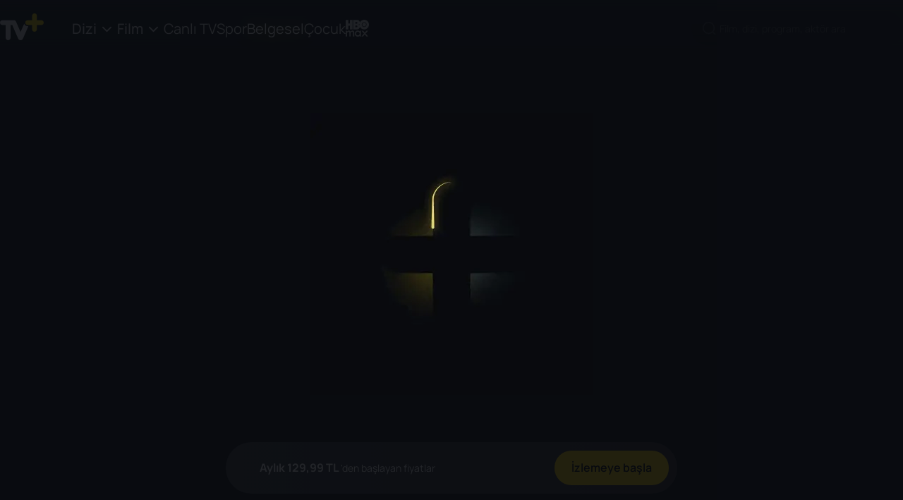

--- FILE ---
content_type: application/javascript; charset=UTF-8
request_url: https://tvplus.com.tr/_next/static/chunks/130-b22e796b8143d11e.js
body_size: 21406
content:
(self.webpackChunk_N_E=self.webpackChunk_N_E||[]).push([[130],{8578:function(e,t,n){"use strict";n.d(t,{y:function(){return likeDislikeEvent}});var i=n(92320);let likeDislikeEvent=(e,t,n,l)=>{var o,a;let d=(0,i.Jj)();null===(a=window)||void 0===a||null===(o=a.dataLayer)||void 0===o||o.push({event:"Functions_Click",buttonName:e,screenName:t,contentType:n,contentName:l,timestamp:new Date().toISOString(),...d})}},28681:function(e,t,n){"use strict";n.d(t,{L:function(){return shareButtonGAEvent}});var i=n(92320);let shareButtonGAEvent=function(){var e,t;let n=arguments.length>0&&void 0!==arguments[0]?arguments[0]:"",l=arguments.length>1&&void 0!==arguments[1]?arguments[1]:"",o=arguments.length>2&&void 0!==arguments[2]?arguments[2]:"",a=(0,i.Jj)();null===(t=window)||void 0===t||null===(e=t.dataLayer)||void 0===e||e.push({event:"Functions_Share",ctaLabel:n,screenName:l,contentName:o,...a})}},94142:function(e,t,n){"use strict";n.d(t,{p:function(){return watchContentEvent}});var i=n(92320);let watchContentEvent=e=>{var t,n;let{buttonName:l,contentName:o,contentType:a,screenName:d,programStatus:s,tvChannel:r="",clickedPosition:c=null}=e,v=(0,i.Jj)();null===(n=window)||void 0===n||null===(t=n.dataLayer)||void 0===t||t.push({event:"Functions_Click",buttonName:l,contentName:o,contentType:a,tvChannel:r,screenName:d,timestamp:new Date().toISOString(),clickedPosition:c,programStatus:s,...v})}},16292:function(e,t,n){"use strict";n.d(t,{l:function(){return ControlItem}});var i=n(53916),l=n(19756),o=n(66428),a=n.n(o),d=n(24744),s=n(25002),r=n(18966),c=n(23241),v=n(51138),u=n(43439),m=n.n(u),h=n(28681),p=n(88040),g=n(56594),x=n(48515),f=n(92320);let shareButtonClickEvent=function(){var e,t;let n=arguments.length>0&&void 0!==arguments[0]?arguments[0]:"",i=arguments.length>1&&void 0!==arguments[1]?arguments[1]:"",l=(0,f.Jj)();null===(t=window)||void 0===t||null===(e=t.dataLayer)||void 0===e||e.push({event:"Functions_Click",buttonName:n,screenName:i,timestamp:new Date().toISOString(),...l})};var j=n(95905),k=n(30694);let ShareIcon=()=>(0,i.jsx)("img",{src:"/images/icons/icon-share-01.svg",alt:"share"}),ControlItem=e=>{let{type:t,onClick:n,disabled:o,share:u,shareURL:f,shareText:y,shareTitle:b,contentName:N}=e,[S,T]=(0,l.useState)(!1),[C,I]=(0,l.useState)(!1),w=(0,j.useRouter)(),E=(0,k.tC)(w.pathname).screenName,D=(0,p.I0)();return(0,l.useEffect)(()=>{I((0,v.tq)())},[]),(0,i.jsx)(i.Fragment,{children:(0,i.jsx)("div",{className:"control-item",children:(0,i.jsx)(x.Z,{isIconBtn:!0,variant:"dark",size:"small","data-test-id":"control-item-link",onClick:e=>{e.stopPropagation(),u&&(T(!S),C&&D((0,g.wf)({shareUrl:f,shareText:y,shareTitle:b}))),n&&(S||shareButtonClickEvent("Paylaş",N),n({type:t}))},className:a()("control-item-link",{expanded:S&&!C}),disabled:o,icon:"share"===t&&(0,i.jsx)(ShareIcon,{}),children:u&&!C&&(0,i.jsxs)("div",{className:"share-content",style:{display:S?"flex":"none"},children:[(0,i.jsx)("span",{className:"shareText",children:"Paylaş"}),(0,i.jsx)(()=>(0,i.jsxs)(i.Fragment,{children:[(0,i.jsxs)(d.Z,{"data-test-id":"share-email-button",url:f,subject:b,body:y,className:"shareItem",children:[(0,i.jsx)("div",{className:"twitter",children:(0,i.jsx)(m(),{src:"/images/icons/mail.svg",height:C?50:32,width:C?50:32,alt:"tvplus-email-logo",onClick:()=>{(0,h.L)("E-posta",E,N)}})}),!!C&&(0,i.jsx)("span",{children:"E-posta"})]}),(0,i.jsxs)(s.Z,{"data-test-id":"share-facebook-button",url:f,quote:y,className:"shareItem",children:[(0,i.jsx)("div",{className:"twitter",children:(0,i.jsx)(m(),{src:"/images/icons/facebook.svg",height:C?50:32,width:C?50:32,alt:"tvplus-facebook-logo",onClick:()=>{(0,h.L)("Facebook",E,N)}})}),!!C&&(0,i.jsx)("span",{children:"Facebook"})]}),(0,i.jsxs)(r.Z,{"data-test-id":"share-twitter-button",url:f,title:y,className:"shareItem",children:[(0,i.jsx)("div",{className:"twitter",children:(0,i.jsx)(m(),{src:"/images/icons/twitter.svg",height:C?50:32,width:C?50:32,alt:"tvplus-twitter-logo",onClick:()=>{(0,h.L)("Twitter",E,N)}})}),!!C&&(0,i.jsx)("span",{children:"Twitter"})]}),(0,i.jsxs)(c.Z,{"data-test-id":"share-whatsapp-button",url:f,title:y,separator:": ",className:"shareItem",children:[(0,i.jsx)("div",{className:"twitter",children:(0,i.jsx)(m(),{src:"/images/icons/whatsapp.svg",height:C?50:32,width:C?50:32,alt:"tvplus-whatsapp-logo",onClick:()=>{(0,h.L)("WhatsApp",E,N)}})}),!!C&&(0,i.jsx)("span",{children:"WhatsApp"})]})]}),{})]})})})})}},67718:function(e,t,n){"use strict";var i=n(53916);n(19756),n(47239),t.Z=e=>{let{direction:t,onClick:n,className:l}=e;return(0,i.jsx)("button",{className:"circle-arrow-button ".concat(l," ").concat(t),onClick:n,children:(0,i.jsx)("img",{src:"/images/icons/arrow-".concat(t,".svg"),alt:"Arrow ".concat(t)})})}},50549:function(e,t,n){"use strict";var i=n(53916),l=n(19756);n(39228);var o=n(53190),a=n.n(o);t.Z=e=>{let{title:t,data:n,type:o,onItemClick:d,className:s}=e,[r,c]=(0,l.useState)(!1),v=(0,l.useRef)(null),handleItemClick=e=>{"function"===o&&(c(!1),d&&d(e))},handleClickOutside=e=>{v.current&&!v.current.contains(e.target)&&c(!1)};return(0,l.useEffect)(()=>(document.addEventListener("click",handleClickOutside),()=>{document.removeEventListener("click",handleClickOutside)}),[]),(0,i.jsxs)("div",{className:"dropdown ".concat(null!=s?s:""),ref:v,children:[(0,i.jsxs)("button",{className:"dropdown__toggle","aria-expanded":r,"aria-haspopup":"true",onClick:()=>{c(e=>!e)},children:[(0,i.jsx)("span",{className:"dropdown__toggle-text",children:t}),(0,i.jsx)("img",{src:r?"/images/icons/sort-dropdown-up-arrow.svg":"/images/icons/sort-dropdown-down-arrow.svg",alt:""})]}),r&&(0,i.jsx)("ul",{className:"dropdown__menu",children:null==n?void 0:n.map((e,t)=>(0,i.jsx)("li",{className:"dropdown__item",onClick:"link"!==o?()=>handleItemClick(e):void 0,role:"button",tabIndex:"0","aria-label":e.name,children:"link"===o&&e.href?(0,i.jsx)(a(),{href:e.href,className:"dropdown__link",children:e.name}):(0,i.jsx)("span",{className:"dropdown__link",children:e.name})},t))})]})}},45043:function(e,t,n){"use strict";var i=n(53916),l=n(19756),o=n(11372);n(19050),t.Z=e=>{var t;let{textRef:n,text:a}=e,[d,s]=(0,l.useState)(!1),toggleExpand=()=>{s(!d)};return(0,i.jsxs)("div",{className:"introduce-text-wrapper",children:[(0,i.jsx)(o.Z,{variant:"body1",textRef:n,"data-test-id":"detail-introduce-text",className:"introduce-text ".concat(d?"expanded":""),onClick:toggleExpand,children:a}),(null==n?void 0:null===(t=n.current)||void 0===t?void 0:t.scrollHeight)>72&&(0,i.jsx)(o.Z,{variant:"body2",weight:"bold",className:"expand-button",onClick:toggleExpand,"data-test-id":"expand-text-button",children:d?"Daha az g\xf6ster":"Devamını g\xf6r"})]})}},22667:function(e,t,n){"use strict";n.d(t,{Z:function(){return Layout_DetailPage}});var i=n(53916),l=n(95905),o=n(19756),a=n(88040),d=n(56594),s=n(83376),r=n(84364),c=n(85913),v=n.n(c),u=n(28681),m=n(24955),h=n(70499),p=n(3546),components_ProgramListComponent=e=>{let{data:t,channelLogo:n}=e;return(0,i.jsx)("div",{children:(0,i.jsx)(p.Z,{data:null==t?void 0:t.map(e=>({...e,id:null==e?void 0:e.id,name:null==e?void 0:e.name,srcItem:(0,r.Zp)(e,"XL")||(null==e?void 0:e.srcItem),channelLogo:n}))})})};let getDescription=(e,t)=>{let n=null==e?void 0:e[0];return(null==n?void 0:n.introduce)||(null==t?void 0:t.introduce)||(null==t?void 0:t.description)},getChannelLogo=(e,t)=>{var n;return(0,s.LT)(e,t)||(null==t?void 0:null===(n=t[0])||void 0===n?void 0:n.channelLogo)};var components_ChannelDetailSection=e=>{let{contentData:t,channelName:n,playbillList:l,channels:o}=e,a=getDescription(o,t),d=(null==l?void 0:l.length)>0,r=(0,i.jsx)("p",{children:a});return(0,i.jsx)("div",{className:"detail-section",children:(0,i.jsx)(h.Z,{data:(()=>{if(!d)return{tablist:["Detaylar"],content:[r]};let e=getChannelLogo(t,o),a=(0,i.jsx)(components_ProgramListComponent,{data:l,channelLogo:e});return{tablist:["Bug\xfcn ".concat(n,"'").concat((0,s._A)(n)),"Detaylar"],content:[a,r]}})()})})},g=n(77106);n(23842);var components_SimilarContentsComponent=e=>{let{similarContent:t,isProgram:n=!1}=e,prepareCarouselData=e=>null==e?void 0:e.map(e=>{var t,i,l,o,a,d,s,r,c,v,u,m,h,p,g,x,f,j,k,y,b,N,S,T,C,I;return{id:null!==(C=null==e?void 0:e.itemId)&&void 0!==C?C:e.ID,name:null!==(I=null==e?void 0:e.itemName)&&void 0!==I?I:e.name,picture:n?{icons:null==e?void 0:null===(i=e.picture)||void 0===i?void 0:i.icons}:null==e?void 0:null===(t=e.data)||void 0===t?void 0:t.picture,sitcomnum:null==e?void 0:null===(l=e.data)||void 0===l?void 0:l.sitcomnum,maxSitcomNO:null==e?void 0:null===(o=e.data)||void 0===o?void 0:o.maxSitcomNO,srcItem:n?null==e?void 0:null===(d=e.picture)||void 0===d?void 0:null===(a=d.ads)||void 0===a?void 0:a[0]:null==e?void 0:null===(r=e.data)||void 0===r?void 0:null===(s=r.picture)||void 0===s?void 0:s.icon,channelLogo:n?null==e?void 0:null===(v=e.picture)||void 0===v?void 0:null===(c=v.channelBlackWhites)||void 0===c?void 0:c[0]:null,isProgram:n,vodType:null==e?void 0:null===(u=e.data)||void 0===u?void 0:u.vodtype,introduce:null==e?void 0:null===(m=e.data)||void 0===m?void 0:m.introduce,produceDate:null==e?void 0:null===(h=e.data)||void 0===h?void 0:h.produceDate,mediafiles:null==e?void 0:null===(p=e.data)||void 0===p?void 0:p.mediaFiles,extensionInfo:(null==e?void 0:null===(g=e.data)||void 0===g?void 0:g.extensionInfo)||(null==e?void 0:null===(x=e.data)||void 0===x?void 0:x.customFields),sitcomnum:null==e?void 0:null===(f=e.data)||void 0===f?void 0:f.sitcomnum,clipfileId:null==e?void 0:null===(y=e.data)||void 0===y?void 0:null===(k=y.clipfiles)||void 0===k?void 0:null===(j=k[0])||void 0===j?void 0:j.ID,starttime:(null==e?void 0:e.startTime)*1,endtime:(null==e?void 0:e.endTime)*1,genres:null==e?void 0:null===(b=e.data)||void 0===b?void 0:b.genres,elapsetime:null==e?void 0:null===(T=e.data)||void 0===T?void 0:null===(S=T.mediaFiles)||void 0===S?void 0:null===(N=S[0])||void 0===N?void 0:N.elapseTime,cpId:(null==e?void 0:e.cpId)||null}});return(0,i.jsx)("div",{children:(0,i.jsx)("div",{className:"similar-contents-container",children:n?(0,i.jsx)(p.Z,{data:prepareCarouselData(null!=t?t:[]),showDots:!1}):(0,i.jsx)(g.Z,{data:prepareCarouselData(null!=t?t:[]),showDots:!1,autoPlay:!1,keyBoardControl:!0,partialVisible:!0,slidesToSlide:1,carouselClassName:"similar-contents-carousel",cardClass:"similar-contents-carousel-card",customTransition:"transform 300ms ease-in-out",showName:!1})})})};n(33467);var x=n(75950);let getResponsiveSettings=e=>({megaLargeDesktop:{breakpoint:{max:4e3,min:1920},items:12,partialVisibilityGutter:e>12?5:void 0,slidesToSlide:12},superLargeDesktop:{breakpoint:{max:1920,min:1440},items:10,partialVisibilityGutter:e>10?5:void 0,slidesToSlide:10},desktop:{breakpoint:{max:1440,min:1024},items:7,partialVisibilityGutter:e>7?5:void 0,slidesToSlide:7},tablet:{breakpoint:{max:1023,min:768},items:5,partialVisibilityGutter:e>5?10:void 0,slidesToSlide:5},mobile:{breakpoint:{max:767,min:321},items:3,partialVisibilityGutter:e>3?10:void 0,slidesToSlide:3},smallMobile:{breakpoint:{max:320,min:0},items:2,partialVisibilityGutter:e>2?10:void 0,slidesToSlide:2}});var components_CastListComponent=e=>{let{data:t}=e;return(0,i.jsx)("div",{className:"cast-list-container",children:(0,i.jsx)(g.Z,{data:t,showDots:!1,autoPlay:!1,keyBoardControl:!0,partialVisible:!0,slidesToSlide:1,isHoverActive:!1,linkIsDisabled:!0,carouselClassName:"cast-list-carousel",cardClass:"cast-list-carousel-card",customTransition:"transform 300ms ease-in-out",responsiveSettings:getResponsiveSettings})})};let findExtensionInfo=(e,t)=>null==e?void 0:e.find(e=>e.key===t),createContentObjects=(e,t,n,i)=>e.map((l,o)=>({name:1===e.length?t:"".concat(t," ").concat(o+1),href:n.replace("{id}",l.trim()),...i})),processSeriesExtras=e=>{let t=[],{name:n,...i}=e,l=findExtensionInfo(e.extensionInfo,"OTTtrailermediaId");if(l){let n=l.value.split(","),o=createContentObjects(n,"Fragman","/izle/dizi/".concat(e.id,"?trailer={id}"),i);t.push(...o)}let o=findExtensionInfo(e.extensionInfo,"ExtraOTT");if(o){let n=o.value.split(","),l=createContentObjects(n,"Kamera Arkası","/izle/dizi/".concat(e.id,"?trailer={id}"),i);t.push(...l)}return t},processMovieExtras=e=>{var t,n,i,l;let o=[],{name:a,categoryIds:d,...s}=e,r=null!==(i=null===(t=e.clipfiles)||void 0===t?void 0:t.filter(e=>e.externalMediaCode.includes("_Trailer")||!e.externalMediaCode.includes("_Extra")))&&void 0!==i?i:[];if(r.length>0){let t=r.map((t,n)=>({name:1===r.length?"Fragman":"Fragman ".concat(n+1),href:"/izle/film/".concat(e.id,"?trailer=").concat(t.id),...s}));o.push(...t)}let c=null!==(l=null===(n=e.clipfiles)||void 0===n?void 0:n.filter(e=>e.externalMediaCode.includes("_Extra")))&&void 0!==l?l:[];if(c.length>0){let t=c.map((t,n)=>({name:1===c.length?"Kamera Arkası":"Kamera Arkası ".concat(n+1),href:"/izle/film/".concat(e.id,"?trailer=").concat(t.id),...s}));o.push(...t)}return o},processExtras=e=>"SERIES"===e.vodType?processSeriesExtras(e):"MOVIE"===e.vodType?processMovieExtras(e):[];var components_ExtrasComponent=e=>{let{data:t}=e,[n,l]=(0,o.useState)([]);return(0,o.useEffect)(()=>{let e=processExtras(t);e.length>0&&l(e)},[t]),(0,i.jsx)("div",{className:"extras-container",children:n.length>0&&(0,i.jsx)(g.Z,{data:n,showDots:!1,autoPlay:!1,keyBoardControl:!0,partialVisible:!0,slidesToSlide:1,carouselClassName:"extras-carousel",cardClass:"extras-carousel-card",customTransition:"transform 300ms ease-in-out",isHoverActive:!1,type:"EXTRAS"})})},f=n(92320);let selectedTabEvent=(e,t,n,i)=>{var l,o;let a=(0,f.Jj)();null===(o=window)||void 0===o||null===(l=o.dataLayer)||void 0===l||l.push({event:"Functions_Click",buttonName:e,screenName:t,contentType:n,contentName:i,timestamp:new Date().toISOString(),...a})},hasSimilarContent=(e,t)=>(null==e?void 0:e.length)>0&&t,hasCastsData=e=>(null==e?void 0:e.length)>0,isExtraOrTrailer=e=>e.externalMediaCode.includes("_Extra")||e.externalMediaCode.includes("_Trailer"),hasExtrasContent=(e,t)=>{var n,i;return null!=e&&null!==(i=e.content)&&void 0!==i&&null!==(n=i.clipfiles)&&void 0!==n&&!!n.length&&!!t&&e.content.clipfiles.some(isExtraOrTrailer)},buildTabList=(e,t,n,i)=>{let l=[];return hasSimilarContent(e,i)&&l.push("Benzer İ\xe7erikler"),hasCastsData(t)&&l.push("Kadro"),hasExtrasContent(n,i)&&l.push("Ekstralar"),l},buildTabContent=(e,t,n,l)=>{let o=[];if(hasSimilarContent(e,l)&&o.push((0,i.jsx)(components_SimilarContentsComponent,{similarContent:e})),hasCastsData(t)){var a,d;o.push((0,i.jsx)(components_CastListComponent,{data:t,contentName:null==n?void 0:null===(a=n.content)||void 0===a?void 0:a.name,contentType:null==n?void 0:null===(d=n.content)||void 0===d?void 0:d.vodtype}))}return hasExtrasContent(n,l)&&o.push((0,i.jsx)(components_ExtrasComponent,{data:null==n?void 0:n.content})),o};var components_MovieDetailSection=e=>{let{castsData:t,similarContent:n,data:l}=e,d=(0,a.v9)(e=>e.auth.isUserLoggedIn),s=(0,o.useMemo)(()=>({tablist:buildTabList(n,t,l,d),content:buildTabContent(n,t,l,d)}),[t,n,l,d]);return(0,i.jsx)("div",{className:"detail-section ".concat(s.tablist.length<1?"hide":""),children:(0,i.jsx)(h.Z,{data:s,onTabChange:e=>{var t,n;selectedTabEvent(null===(t=s.tablist)||void 0===t?void 0:t[e],"vod_detay",null==l?void 0:l.vodType,null==l?void 0:null===(n=l.content)||void 0===n?void 0:n.name)}})})},components_ProgramDetailSection=e=>{let{data:t,castsData:n,similarContent:l}=e,prepareTabList=()=>{let e=[];return(null==l?void 0:l.length)>0&&e.push("Benzer İ\xe7erikler"),(null==n?void 0:n.length)>0&&e.push("Kadro"),e},prepareTabContent=()=>{let e=[];if((null==l?void 0:l.length)>0&&e.push((0,i.jsx)(components_SimilarContentsComponent,{isProgram:!0,similarContent:l})),(null==n?void 0:n.length)>0){var o,a;e.push((0,i.jsx)(components_CastListComponent,{data:n,contentName:null==t?void 0:null===(o=t.content)||void 0===o?void 0:o.name,contentType:null==t?void 0:null===(a=t.content)||void 0===a?void 0:a.vodtype}))}return e},prepareTabData=()=>({tablist:prepareTabList(),content:prepareTabContent()});return(0,i.jsx)("div",{className:"detail-section ".concat(prepareTabData().tablist.length<1?"hide":""),children:(0,i.jsx)(h.Z,{data:prepareTabData(),onTabChange:e=>{var n,i;selectedTabEvent(null===(n=prepareTabList())||void 0===n?void 0:n[e],"program_detay",null==t?void 0:t.vodType,null==t?void 0:null===(i=t.content)||void 0===i?void 0:i.name)}})})},j=n(16570);n(98763);var k=n(77194),y=n(8311),b=n(53190),N=n.n(b),S=n(15727),T=n.n(S),components_EpisodeCard=e=>{var t,n,l,o,a,d,s,r,c,v,u;let{BookmarkController:h}=T().Lib,{index:p,data:g,router:x,lastBookmarkEpisodeNum:f}=e,b=h.hasBookmark(null==g?void 0:g.id),S=(0,y.getCookie)("deviceType")||"desktop",C=(null==f?void 0:f.id)==(null==g?void 0:g.id);return(0,i.jsxs)(N(),{"data-test-id":"episode-card",className:"episode-card ".concat(C?"bookmark":""),href:(null==g?void 0:g.name)&&(null==g?void 0:g.id)?{pathname:(0,k.xw)("/".concat(null===(v=x.pathname.split("/"))||void 0===v?void 0:v[1]),null==g?void 0:g.name,null==g?void 0:g.id),state:{modal:!0}}:"",children:[(0,i.jsxs)("div",{className:"episode-card__container",children:[(0,i.jsxs)("div",{className:"episode-card__container-img",children:[(0,i.jsx)(m.Z,{hasPlaceholder:!0,fallbackType:"desktop","data-test-id":"episode-card-image",src:((null==g?void 0:g.srcItem)||(null==g?void 0:null===(n=g.picture)||void 0===n?void 0:null===(t=n.still)||void 0===t?void 0:t.split(",")[0]))+("desktop"===S?"?x=480&y=270&ar=keep":"?x=360&y=203&ar=keep"),width:240,height:135,alt:null==g?void 0:null===(o=g.names)||void 0===o?void 0:null===(l=o[0])||void 0===l?void 0:l.value}),b&&(0,i.jsx)("div",{className:"episode-progress",children:(0,i.jsx)(j.Z,{percentage:1*b.distanceFromLeftInSeconds/b.durationInSeconds*100})})]}),(0,i.jsxs)("div",{className:"episode-card__container-content",children:[(0,i.jsxs)("h2",{"data-test-id":"episode-card-title",className:"title",children:[null==g?void 0:g.sitcomnum,". B\xf6l\xfcm: ",null==g?void 0:null===(d=g.names)||void 0===d?void 0:null===(a=d[0])||void 0===a?void 0:a.value]}),(0,i.jsx)("p",{"data-test-id":"episode-card-duration",className:"duration",children:(u=null!==(c=null==g?void 0:null===(r=g.mediafiles)||void 0===r?void 0:null===(s=r[0])||void 0===s?void 0:s.elapsetime)&&void 0!==c?c:0,"".concat(Math.floor(u/60)," dk"))}),(0,i.jsx)("p",{"data-test-id":"episode-card-description",className:"description",children:null==g?void 0:g.introduce})]})]}),(0,i.jsx)("div",{className:"episode-card__mobile-introduce",children:(0,i.jsx)("p",{"data-test-id":"episode-card-mobile-description",className:"description",children:null==g?void 0:g.introduce})})]})};n(43938);var C=n(67718),I=n(69226),w=n(50549),components_EpisodesComponent=e=>{var t,n,l;let{router:a,seasonList:d,episodeList:s,selectedSeason:r}=e,[c,v]=(0,o.useState)(!1),[u,m]=(0,o.useState)(!1),[h,p]=(0,o.useState)(null),g=(0,o.useRef)(null),{BookmarkController:x}=T().Lib,prepareSeasonURL=e=>{var t;return(null==e?void 0:e.name)&&(null==e?void 0:e.id)?{pathname:(0,k.xw)("/".concat(null===(t=a.pathname.split("/"))||void 0===t?void 0:t[1]),null==e?void 0:e.name,null==e?void 0:e.id),state:{modal:!0}}:""};(0,o.useEffect)(()=>{let e=g.current;if(e&&r){let t=e.querySelector('[data-test-id="season-button-'.concat(null==d?void 0:d.findIndex(e=>(null==e?void 0:e.id)===(null==r?void 0:r.seasonId)),'"]'));t&&t.scrollIntoView({behavior:"smooth",block:"nearest",inline:"center"})}},[r,d]),(0,o.useEffect)(()=>{getLastBookmarkEpisodeNum();let e=g.current;if(e)return checkScrollButtons(),e.addEventListener("scroll",checkScrollButtons),window.addEventListener("resize",checkScrollButtons),()=>{e.removeEventListener("scroll",checkScrollButtons),window.removeEventListener("resize",checkScrollButtons)}},[]);let handleScroll=e=>{let t=g.current;t&&t.scrollBy({left:"left"===e?-320:320,behavior:"smooth"})},checkScrollButtons=()=>{let e=g.current;if(e){v(e.scrollLeft>0);let t=e.scrollWidth>e.clientWidth,n=Math.ceil(e.scrollLeft+e.clientWidth)<e.scrollWidth;m(t&&n)}},getLastBookmarkEpisodeNum=async()=>{var e,t,n;let i=x.hasBookmark(null==d?void 0:null===(n=d[0])||void 0===n?void 0:null===(t=n.fathervodlist)||void 0===t?void 0:null===(e=t[0])||void 0===e?void 0:e.vodid);p(i)},f=null==d?void 0:d.map((e,t)=>{var n,i;return{name:"".concat(null==e?void 0:null===(i=e.fathervodlist)||void 0===i?void 0:null===(n=i[0])||void 0===n?void 0:n.sitcomnum,". Sezon"),data:e}});return(0,i.jsxs)("div",{className:"episodes-container",children:[(0,i.jsxs)("div",{className:"season-buttons-wrapper",children:[c&&(0,i.jsx)(C.Z,{className:"scroll-button",direction:"left",onClick:()=>handleScroll("left")}),(0,i.jsxs)("div",{className:"season-buttons",ref:g,children:[(0,i.jsx)(w.Z,{title:"".concat(null==d?void 0:null===(n=d.find(e=>e.id===(null==r?void 0:r.seasonId)))||void 0===n?void 0:null===(t=n.fathervodlist[0])||void 0===t?void 0:t.sitcomnum,". Sezon"),data:f,type:"function",onItemClick:e=>{a.push(prepareSeasonURL(e.data))}}),(0,i.jsx)(I.Z,{activeTab:null==r?void 0:r.seasonId,tabs:null==d?void 0:d.map((e,t)=>{var n,i;return{value:null==e?void 0:e.id,label:"".concat(null==e?void 0:null===(i=e.fathervodlist)||void 0===i?void 0:null===(n=i[0])||void 0===n?void 0:n.sitcomnum,". Sezon"),href:prepareSeasonURL(e)}})})]}),u&&(0,i.jsx)(C.Z,{className:"scroll-button",direction:"right",onClick:()=>handleScroll("right")})]}),s&&(null==s?void 0:null===(l=s.seasons)||void 0===l?void 0:l.map((e,t)=>(0,i.jsx)(components_EpisodeCard,{lastBookmarkEpisodeNum:h,router:a,index:t,data:e},t)))]})},components_SeriesDetailSection=e=>{let{data:t,router:n,seasonList:l,selectedSeason:d,episodeList:s,castsData:r,similarContent:c}=e,v=(0,a.v9)(e=>e.auth.isUserLoggedIn),u=(0,o.useMemo)(()=>({tablist:(()=>{var e,n,i;let l=[];if(l.push("B\xf6l\xfcmler"),(null==c?void 0:c.length)>0&&l.push("Benzer İ\xe7erikler"),(null==r?void 0:r.length)>0&&l.push("Kadro"),(null==t?void 0:t.content)&&(null==t?void 0:null===(e=t.content)||void 0===e?void 0:e.extensionInfo)&&(null==t?void 0:null===(i=t.content)||void 0===i?void 0:null===(n=i.extensionInfo)||void 0===n?void 0:n.length)>0&&v){let e=t.content.extensionInfo.some(e=>"ExtraOTT"===e.key||"trailerContentId"===e.key);e&&l.push("Ekstralar")}return l})(),content:(()=>{var e,o,a,u;let m=[];if(m.push((0,i.jsx)(components_EpisodesComponent,{router:n,seasonList:l,episodeList:s,selectedSeason:d})),(null==c?void 0:c.length)>0&&m.push((0,i.jsx)(components_SimilarContentsComponent,{similarContent:c})),(null==r?void 0:r.length)>0&&m.push((0,i.jsx)(components_CastListComponent,{data:r,contentName:null==t?void 0:null===(u=t.content)||void 0===u?void 0:u.name,contentType:null==t?void 0:t.vodType})),(null==t?void 0:t.content)&&(null==t?void 0:null===(e=t.content)||void 0===e?void 0:e.extensionInfo)&&(null==t?void 0:null===(a=t.content)||void 0===a?void 0:null===(o=a.extensionInfo)||void 0===o?void 0:o.length)>0&&v){let e=t.content.extensionInfo.some(e=>"ExtraOTT"===e.key||"OTTtrailermediaId"===e.key);e&&m.push((0,i.jsx)(components_ExtrasComponent,{data:t.content}))}return m})()}),[t,n,l,d,s,r,c,v]);return(0,i.jsx)("div",{className:"detail-section ".concat(u.tablist.length<1?"hide":""),children:(0,i.jsx)(h.Z,{data:u,onTabChange:e=>{var n;selectedTabEvent(u.tablist[e],"vod_detay",null==t?void 0:t.vodType,null==t?void 0:null===(n=t.content)||void 0===n?void 0:n.name)}})})},E=n(26489);n(92508);var D=n(48515),L=n(45043),P=n(11372),TopContents_ChannelDetailTopContent=e=>{var t,n,l,d,s;let{contentData:r,channels:c,posterImg:v,picUrl:u,watchNowHandler:h,handlePlayButton:p,breadcrumbData:g}=e,x=(0,o.useRef)(null),f=(0,a.v9)(e=>e.auth.isUserLoggedIn),j=(null==r?void 0:null===(t=r.channelName)||void 0===t?void 0:t.replace(" HD",""))||(null==c?void 0:null===(l=c[0])||void 0===l?void 0:null===(n=l.name)||void 0===n?void 0:n.replace(" HD",""));return(0,i.jsxs)("div",{className:"channel-detail-top-content",children:[(0,i.jsx)(m.Z,{alt:u?(null==r?void 0:r.name)+" İzle":"",title:u?(null==r?void 0:r.name)+" İzle":"",width:1440,height:800,className:"poster",src:u,priority:!0}),(0,i.jsxs)("div",{className:"content-details",children:[(0,i.jsx)(E.Z,{breadcrumbData:g}),(0,i.jsxs)("div",{className:"detail-info",children:[(0,i.jsxs)("div",{className:"title-wrapper",children:[c&&(0,i.jsx)(m.Z,{"data-test-id":"channel-logo",className:"channel-logo",src:(null==r?void 0:null===(d=r.picture)||void 0===d?void 0:d.blackwhite)||(null==c?void 0:null===(s=c[0])||void 0===s?void 0:s.channelLogo),alt:null==r?void 0:r.name,width:150,height:100}),(0,i.jsxs)("div",{className:"title-text-wrapper",children:[(0,i.jsxs)("h1",{"data-test-id":"channel-detail-title",className:"title-text",children:[j," canlı yayın izleyin"]}),(0,i.jsxs)("div",{className:"live-button-wrapper",children:[(0,i.jsxs)("div",{className:"live-button",children:[(0,i.jsx)("span",{className:"dot"}),"Canlı"]}),(0,i.jsx)(P.Z,{variant:"body1",weight:"regular",className:"channel-name-text",children:null==r?void 0:r.name})]})]})]}),(0,i.jsx)("div",{className:"detail-wrapper",children:(0,i.jsxs)("div",{className:"detail-info-wrapper",children:[(0,i.jsx)("div",{className:"introduce-text-wrapper",children:(0,i.jsx)(L.Z,{textRef:x,text:null==r?void 0:r.introduce})}),(0,i.jsxs)("div",{className:"canli-tv-buttons",children:[(0,i.jsx)(D.Z,{"data-test-id":"channel-detail-watch-now-button",className:"btn fragman-btn",onClick:()=>f?p():h(null==r?void 0:r.id),icon:(0,i.jsx)("img",{src:"/images/icons/icon-play.svg",alt:"play",width:24,height:24,rel:"nofollow"}),children:"Hemen İzle"}),(0,i.jsx)(D.Z,{variant:"secondary",href:(0,k.rB)(r,c),"data-test-id":"channel-detail-broadcast-button",className:"btn epg-link",icon:(0,i.jsx)("img",{src:"/images/icons/yayin-akisi.svg",alt:"yayin-akisi",width:24,height:24}),children:"Yayın Akışı"})]})]})})]})]})]})},Z=n(72241),_=n(85125),R=n(50818),B=n(68528),O=n(16292),z=n(77390),M=n(60452),F=n(18417),A=n(26957),V=n(93007),K=n(77855);n(86870);var U=n(45856);let addMyFavoritesListEvent=(e,t)=>{var n,i;let l=(0,f.Jj)();null===(i=window)||void 0===i||null===(n=i.dataLayer)||void 0===n||n.push({event:"GAEvent",eventCategory:"Functions",eventAction:"List Actions",eventLabel:"Add to List",contentType:t||"undefined",contentName:e||"undefined",pageType:"".concat(t,"detailpage"),...l})},deleteMyFavoritesListEvent=(e,t)=>{var n,i;let l=(0,f.Jj)();null===(i=window)||void 0===i||null===(n=i.dataLayer)||void 0===n||n.push({event:"GAEvent",eventCategory:"Functions",eventAction:"List Actions",eventLabel:"Remove From List",contentType:t||"undefined",contentName:e||"undefined",pageType:"".concat(t,"detailpage"),...l})};n(14882);var H=n(69916),q=n(88806),G=n(20272),W=n(19292),J=n(51138),Q=n(94142),Y=n(72532),X=n(22929),$=n(8578);let playerSaveButtonEvent=function(){var e,t;let n=arguments.length>0&&void 0!==arguments[0]?arguments[0]:"",i=arguments.length>1&&void 0!==arguments[1]?arguments[1]:"",l=(0,f.Jj)();null===(t=window)||void 0===t||null===(e=t.dataLayer)||void 0===e||e.push({event:"Functions_Click",buttonName:n,screenName:i,timestamp:new Date().toISOString(),...l})};var ee=n(30694),et=n(31311),en=n(58951);let ei={10:"SUPERLIKE",8:"LIKE",5:"UNDO"},resolveScoreType=e=>{var t;return null!==(t=ei[e])&&void 0!==t?t:"DISLIKE"},el={10:"super-like",8:"like"},getScoreAction=e=>{var t;return null!==(t=el[e])&&void 0!==t?t:"dislike"},getToasterDescription=e=>"5"===e?"Oyunuz başarıyla kaldırıldı":"Oyunuz başarıyla kaydedildi",DetailCardControls=e=>{var t,n,d,r,c,v,u,h,p,g,f,k,b,N,S,C,I;let{modalData:w,serieMainDetail:E,isLoggedIn:L,authorizationData:Z,queryOrderData:A,isProgram:ei,isNPVR:el,channels:eo,isComingSoonData:ea,isFromSearch:ed}=e,es=(0,l.useRouter)(),er=(0,a.v9)(e=>e.vodFavoriteManagement),ec=(0,a.v9)(e=>e.reminderManagement),{packages:ev}=(0,a.v9)(e=>e.subscription),{t:eu}=(0,_.Z)(),em=(0,a.I0)(),eh=(0,o.useRef)(null),ep=window.location.href,[eg,ex]=(0,o.useState)(!1),[ef,ej]=(0,o.useState)(null),[ek,ey]=(0,o.useState)(void 0),[eb,eN]=(0,o.useState)(0),[eS,eT]=(0,o.useState)(!1),[eC,eI]=(0,o.useState)(!1),[ew,eE]=(0,o.useState)(!1),[eD,eL]=(0,o.useState)(!1),[eP,eZ]=(0,o.useState)(!1),[e_,eR]=(0,o.useState)(null),[eB,eO]=(0,o.useState)(null),[ez,eM]=(0,o.useState)(!1),[eF,eA]=(0,o.useState)(null),[eV,eK]=(0,o.useState)(!1),[eU,eH]=(0,o.useState)(!1),[eq,eG]=(0,o.useState)(null),eW="desktop"!==(0,y.getCookie)("deviceType"),{BookmarkController:eJ,VodDetailController:eQ}=T().Lib,getUserScore=async()=>{var e,t,n,i;let l=await (0,s.of)(null!==(i=null==E?void 0:E.id)&&void 0!==i?i:null==w?void 0:null===(e=w.content)||void 0===e?void 0:e.id);eA(null==l?void 0:null===(n=l.data)||void 0===n?void 0:null===(t=n[0])||void 0===t?void 0:t.userScore)},getBtnBookmark=async()=>{var e;let t=await eJ.hasBookmark(null==w?void 0:null===(e=w.content)||void 0===e?void 0:e.id);eM(t)};(0,o.useEffect)(()=>{var e;L&&(null==w?void 0:null===(e=w.content)||void 0===e?void 0:e.id)&&(getUserScore(),getBtnBookmark(),getPvrData())},[L,w,es.asPath]),(0,o.useEffect)(()=>()=>{eh.current&&clearTimeout(eh.current)},[]),(0,o.useEffect)(()=>{var e,t,n;ex((null==w?void 0:null===(e=w.content)||void 0===e?void 0:e.isfavorited)==="1"),eL((null==Z?void 0:Z.isValid)==="1"),eZ(H.rtw===(null==Z?void 0:Z.retcode));let i=(null==w?void 0:null===(t=w.content)||void 0===t?void 0:t.id)||w.content.programId,l=null==w?void 0:null===(n=w.content)||void 0===n?void 0:n.pvrId,o=(0,s.hR)(ec,i);o?eE(!0):eE(!1),L&&!ei&&M.Z.queryBookmark({count:-1,offset:0,orderType:1,bookmarkType:el?2:0}).then(async e=>{var t,n,o,a;if("SERIES"===w.vodType){let n=null==e?void 0:null===(t=e.bookmarkList)||void 0===t?void 0:t.filter(e=>e.contentId&&e.subContenId),l=n.find(e=>e.contentId===i);l&&(0,s.of)(l.subContenId).then(e=>{let t=(0,s.Wl)({...null==e?void 0:e[0],rangeTime:null==l?void 0:l.rangeTime});eR(t<.5&&t>0?1:t>100?100:t)})}else if("SEASON"===w.vodType){let t=null==e?void 0:null===(n=e.bookmarkList)||void 0===n?void 0:n.filter(e=>e.contentId&&!e.subContenId),l=t.map(e=>e.contentId);l&&(0,s.of)(l).then(async t=>{var n,l,o,a,d;let r=null==t?void 0:null===(n=t.data)||void 0===n?void 0:n.find(e=>{var t;return(null==e?void 0:e.fathervodlist)&&(null==e?void 0:null===(t=e.fathervodlist)||void 0===t?void 0:t.vodid)===i}),c=null==e?void 0:null===(l=e.bookmarkList)||void 0===l?void 0:l.find(e=>(null==e?void 0:e.contentId)===(null==r?void 0:r.id)),v=(0,s.Wl)({...r,rangeTime:null==c?void 0:c.rangeTime});eR(v<.5&&v>0?1:v>100?100:v);let u=await eJ.hasBookmark(null==w?void 0:null===(d=w.content)||void 0===d?void 0:null===(a=d.fathervodlist)||void 0===a?void 0:null===(o=a[0])||void 0===o?void 0:o.vodid);eM(u)})}else{let t=null==e?void 0:null===(o=e.bookmarkList)||void 0===o?void 0:o.find(e=>e.contentId===(el?l:i));if(t&&(w.content.rangeTime=null==t?void 0:t.rangeTime),t&&el)eR(1);else{let e=(0,s.Wl)(null==w?void 0:w.content);eR(e<.5&&e>0?1:e>100?100:e)}!el&&i&&getBtnBookmark()}el&&eM(null==e?void 0:null===(a=e.bookmarkList)||void 0===a?void 0:a.find(e=>e.contentId===(el?l:i))),eO(null==e?void 0:e.bookmarkList)})},[w,es.asPath,Z]),(0,o.useEffect)(()=>{ej((0,s.QY)(Z,A))},[Z,A]),(0,o.useEffect)(()=>{eC&&eI(!1),handleReminderUpdate()},[ec]),(0,o.useEffect)(()=>{var e,t;return(null==er?void 0:null===(e=er.updatedFavoriteState)||void 0===e?void 0:e.action)&&ex((null==er?void 0:null===(t=er.updatedFavoriteState)||void 0===t?void 0:t.action)==="ADD"),()=>{em((0,B.zi)())}},[er.updatedFavoriteState]);let eY=(0,o.useCallback)(e=>{eh.current&&(clearTimeout(eh.current),eh.current=null),eW||eH(e)},[eW]),eX=(0,o.useCallback)(()=>{eh.current&&clearTimeout(eh.current),eh.current=setTimeout(()=>{eH(!1),eh.current=null},3e3)},[]),getPvrData=async()=>{var e,t;let n=await (0,V.K3)();(null==n?void 0:null===(e=n.pvrlist)||void 0===e?void 0:e.length)>0?null==n||null===(t=n.pvrlist)||void 0===t||t.map(e=>{var t,n;(null==e?void 0:null===(n=e.programId)||void 0===n?void 0:n.includes(null==w?void 0:null===(t=w.content)||void 0===t?void 0:t.id))&&eG(e)}):eG(null)},handleReminderUpdate=()=>{var e;let t=(null==w?void 0:null===(e=w.content)||void 0===e?void 0:e.id)||w.content.programId,n=(0,s.hR)(ec,t);n?eE(!0):eE(!1)},likeContent=(e,t)=>{var n,i;let l=eF===t?"5":t;eA(l);let o=null!==(i=null==E?void 0:E.id)&&void 0!==i?i:null==e?void 0:null===(n=e.content)||void 0===n?void 0:n.id,a=resolveScoreType(l);eQ.sendContentScore(o,a).then(t=>{var n,i;(null==t?void 0:null===(n=t.result)||void 0===n?void 0:n.retCode)==="000000000"&&((0,F.Z)({type:"success",title:eu("common:success"),description:getToasterDescription(l)}),"5"!==l&&(0,$.y)(getScoreAction(l),"vod_detay",null==e?void 0:null===(i=e.content)||void 0===i?void 0:i.name,null==e?void 0:e.vodType))}).catch(()=>{})},controlItemHandler=e=>{let t=w.content,n=null==eo?void 0:eo.find(e=>{var t;return(null==e?void 0:e.id)===(null===(t=w.content)||void 0===t?void 0:t.channelid)}),i=null==n?void 0:n.channo;switch(e){case"remind":eI(!0);let l={type:"1",contentID:el?t.programId:null==t?void 0:t.id,contentType:"PROGRAM"};ew?em((0,R.rT)([l])):em((0,R.Fz)([l]));break;case"record":eT(!0),eN(i),ey(t)}playerSaveButtonEvent("Kaydet","CanliProgramIcerikDetay")},handlePlayButton=async function(){var e,t,n,i,l,o,a,d,r,c,v,u,m,h,p,g,f,j,k,y,b,N,S;let T=arguments.length>0&&void 0!==arguments[0]?arguments[0]:H.zuN.continue,C=null==eo?void 0:eo.find(e=>{var t;return(null==e?void 0:e.id)===(null===(t=w.content)||void 0===t?void 0:t.channelid)}),I=(0,ee.tC)(es.pathname).screenName,E=getPlayButtonText();if("Paketleri Keşfet"===E){if(et.ZP.isChildProfile()){en.h.checkRatingIDAndGoToSubscriptionPage();return}es.push("/abonelik");return}if("Paketini g\xfcncelle"===E){(0,K._x)(null===(e=w.content)||void 0===e?void 0:e.cpId);return}if(E.includes("Devam et")?(0,x.$)("Functions_Click",E,I,null==w?void 0:null===(t=w.content)||void 0===t?void 0:t.name,w.vodType):E.includes("Paketleri Keşfet")||((0,Q.p)("HemenIzle",null==w?void 0:null===(n=w.content)||void 0===n?void 0:n.name,null==w?void 0:null===(i=w.content)||void 0===i?void 0:i.type,null==C?void 0:C.name,I,null,null),(0,X.I)("VideoAnalytics_Start","Start","Player",null==w?void 0:null===(l=w.content)||void 0===l?void 0:l.name,null==w?void 0:w.vodType,null==w?void 0:null===(o=w.content)||void 0===o?void 0:o.channelName,"Kayitlarim","Player_NPVR","KayitListesi","HemenIzle")),L){let e,t,n;let i=w.content.id||w.content.pvrId,l=!1;if(el)t="RECORD";else if(ei){t="PROGRAM";let e=new Date(null==w?void 0:null===(d=w.content)||void 0===d?void 0:d.starttime.replace(" UTC+03:00","")).getTime(),n=Date.now();l=e>n}else t=w.vodType;let o={businesstype:"1",contentid:el?null==w?void 0:null===(a=w.content)||void 0===a?void 0:a.channelId:i,contenttype:el?"CHANNEL":t,playtype:"1"};try{let e=await G.Z.authorization(o);if((null==e?void 0:e.isValid)==="0")return(0,K._x)(null===(r=w.content)||void 0===r?void 0:r.cpId);if(eW||!(0,J.Ch)()){(0,K.mo)();return}}catch(e){if((null==e?void 0:null===(v=e.data)||void 0===v?void 0:null===(c=v.data)||void 0===c?void 0:c.isValid)==="0"&&(!(null==ev?void 0:ev.current_packages)||(null==ev?void 0:null===(u=ev.current_packages)||void 0===u?void 0:u.length)===0)&&!l)return es.push("/abonelik");if(H.rtw===(null==e?void 0:null===(h=e.data)||void 0===h?void 0:null===(m=h.data)||void 0===m?void 0:m.retcode)&&(null===(p=w.content)||void 0===p?void 0:p.cpId)!=="49")return(0,s.QB)();return(0,K._x)(null===(g=w.content)||void 0===g?void 0:g.cpId)}switch(w.vodType){case"SERIES":e=(n=(null==eB?void 0:eB.filter(e=>e.contentId&&e.subContenId)).find(e=>(null==e?void 0:e.contentId)===i))&&T===H.zuN.continue?(0,U.uM)({id:null==n?void 0:n.subContenId,bookmark:n.rangeTime},t):(0,U.uM)({id:(null==n?void 0:n.subContenId)||i},t),es.push(e+(ed?"?fromSearch=1":""));break;case"SEASON":let x=await eJ.hasBookmark(null==w?void 0:null===(k=w.content)||void 0===k?void 0:null===(j=k.fathervodlist)||void 0===j?void 0:null===(f=j[0])||void 0===f?void 0:f.vodid);e=x&&T===H.zuN.continue?(0,U.uM)({id:null==x?void 0:x.id,bookmark:x.distanceFromLeftInSeconds},t):(0,U.uM)({id:(null==x?void 0:x.id)||i},t),es.push(e+(ed?"?fromSearch=1":""));break;default:let C=null==eB?void 0:eB.find(e=>e.contentId===i);C&&T===H.zuN.continue?(e=(0,U.uM)({id:i,bookmark:C.rangeTime},t),es.push(e+(ed?"?fromSearch=1":""))):"PROGRAM"===t?(e=new Date(null==w?void 0:null===(b=w.content)||void 0===b?void 0:null===(y=b.endtime)||void 0===y?void 0:y.replace(" UTC+03:00","")).getTime()<Date.now()?(0,U.uM)({id:null==w?void 0:null===(N=w.content)||void 0===N?void 0:N.id},"PROGRAM"):(0,U.uM)({id:null==w?void 0:null===(S=w.content)||void 0===S?void 0:S.channelid},"CHANNEL"),es.push(e)):(e=(0,U.uM)({id:i},t),es.push(e+(ed?"?fromSearch=1":"")))}e&&es.push(e+(ed?"?fromSearch=1":""))}else{let e=es.asPath;es.push({pathname:q.LOGIN,query:{returnUrl:e}})}},favoriteAction=(e,t)=>{var n,i;let l=null==e?void 0:e.content,o=(null==e?void 0:e.vodType)==="MOVIE"?"Movie":"Series";t?(E||(null==l?void 0:l.id))&&(em((0,B.zR)(null!==(i=null==E?void 0:E.id)&&void 0!==i?i:null==l?void 0:l.id,null==l?void 0:l.type)),deleteMyFavoritesListEvent(null==l?void 0:l.name,o)):(E||(null==l?void 0:l.id))&&(em((0,B.MC)(null!==(n=null==E?void 0:E.id)&&void 0!==n?n:null==l?void 0:l.id,null==l?void 0:l.type)),addMyFavoritesListEvent(null==l?void 0:l.name,o)),(0,F.Z)({title:"Başarılı",description:t?"Listeden kaldırıldı":"Listeye eklendi",type:"success"}),(0,x.$)("Functions_ListActions",t?"RemoveFromList":"AddToList","VODContentDetail",null==l?void 0:l.name,o)},calculateProgress=(e,t)=>e&&t?1*e/(1*t)*100:0,formatRemainingTime=e=>{if(!e)return"";if(!(e>=3600))return"".concat(Math.floor(e/60)," dk");{let t=Math.floor(e/3600),n=Math.floor(e%3600/60);return n>0?"".concat(t,"s ").concat(n," dk"):"".concat(t," saat")}},e$=(0,o.useMemo)(()=>{if(!ez)return null;let e=0,t=0;if(el){var n,l;let o=null==w?void 0:null===(n=w.content)||void 0===n?void 0:n.beginTime,a=null==w?void 0:null===(l=w.content)||void 0===l?void 0:l.endTime,d=parseInt((null==ez?void 0:ez.rangeTime)||0);if(o&&a){let parseTimeString=e=>{let t=e.substring(0,4),n=e.substring(4,6),i=e.substring(6,8),l=e.substring(8,10),o=e.substring(10,12),a=e.substring(12,14);return new Date("".concat(t,"-").concat(n,"-").concat(i,"T").concat(l,":").concat(o,":").concat(a))},n=parseTimeString(o),l=parseTimeString(a),s=(l.getTime()-n.getTime())/1e3;return(e=s>0?d/s*100:0,(t=s-d)<0&&(t=0),e>100&&(e=100),e<0&&(e=0),t<60)?null:(0,i.jsx)("div",{className:"progress-status",children:(0,i.jsxs)("div",{className:"progress-bar-container",children:[(0,i.jsx)(j.Z,{percentage:e,className:"progress-bar--banner"}),(0,i.jsxs)(P.Z,{variant:"body2",component:"span",children:[formatRemainingTime(t)," Kaldı"]})]})})}}else if((null==ez?void 0:ez.distanceFromLeftInSeconds)&&(null==ez?void 0:ez.durationInSeconds))return(e=calculateProgress(null==ez?void 0:ez.distanceFromLeftInSeconds,null==ez?void 0:ez.durationInSeconds),(t=(null==ez?void 0:ez.durationInSeconds)-(null==ez?void 0:ez.distanceFromLeftInSeconds))<60)?null:(0,i.jsx)("div",{className:"progress-status",children:(0,i.jsxs)("div",{className:"progress-bar-container",children:[(0,i.jsx)(j.Z,{percentage:e,className:"progress-bar--banner"}),(0,i.jsxs)(P.Z,{variant:"body2",component:"span",children:[formatRemainingTime(t)," Kaldı"]})]})});return null},[ez,el,null==w?void 0:null===(t=w.content)||void 0===t?void 0:t.beginTime,null==w?void 0:null===(n=w.content)||void 0===n?void 0:n.endTime]),handleRestart=async()=>{if(L){var e,t,n,i,l,o,a,d,r;let c=null==eo?void 0:eo.find(e=>{var t;return(null==e?void 0:e.id)===(null===(t=w.content)||void 0===t?void 0:t.channelid)}),v=(0,Y.ou)(null==w?void 0:w.content),u=(0,ee.tC)(es.pathname).screenName;(0,Q.p)({buttonName:"BastanIzle",contentName:null==w?void 0:null===(e=w.content)||void 0===e?void 0:e.name,contentType:null==w?void 0:null===(t=w.content)||void 0===t?void 0:t.type,screenName:u,programStatus:v,tvChannel:null==c?void 0:c.name,clickedPosition:null});let m={businesstype:"1",contentid:null==w?void 0:null===(n=w.content)||void 0===n?void 0:n.id,contenttype:"PROGRAM",playtype:"1"};try{let e=await G.Z.authorization(m);if("0"===e.isValid)return(0,K._x)(null==w?void 0:null===(i=w.content)||void 0===i?void 0:i.cpId);if(eW||!(0,J.Ch)()){(0,K.mo)();return}es.push((0,U.uM)({id:null==w?void 0:null===(l=w.content)||void 0===l?void 0:l.id},"PROGRAM"))}catch(e){if(H.rtw===(null==e?void 0:null===(a=e.data)||void 0===a?void 0:null===(o=a.data)||void 0===o?void 0:o.retcode)&&(null===(d=w.content)||void 0===d?void 0:d.cpId)!=="49")return(0,s.QB)();if(et.ZP.isChildProfile()){en.h.checkRatingIDAndGoToSubscriptionPage();return}return(0,K._x)(null==w?void 0:null===(r=w.content)||void 0===r?void 0:r.cpId)}}},e0=new Date(null==w?void 0:null===(d=w.content)||void 0===d?void 0:d.starttime.replace(" UTC+03:00","")).getTime(),e1=new Date(null==w?void 0:null===(r=w.content)||void 0===r?void 0:r.endtime.replace(" UTC+03:00","")).getTime(),e2=Date.now(),e4=e0>e2,e3=e0<e2&&e1>e2,e5=e1>=e2-6048e5&&e1<=e2,getSubscriptionCtaText=()=>{var e;let t=(null==ev?void 0:ev.current_packages)||[],n=(null==Z?void 0:Z.isValid)==="0"||eP,i=(null==w?void 0:null===(e=w.content)||void 0===e?void 0:e.cpId)==="49";if(!L||!n||e4)return null;if(0===t.length)return"Paketleri Keşfet";if(i){let e=(0,K.XA)(t),n=(0,K.qQ)(t);if(n&&!e)return"Paketini g\xfcncelle";if(!e)return"Paketleri Keşfet"}return null},getContinueText=()=>{if(null==ez?void 0:ez.episodeMeta){let{seasonNum:e,episodeNum:t}=ez.episodeMeta;return"Devam et S".concat(e,":B").concat(t)}return"Devam et"},getPlayButtonText=()=>{let e=getSubscriptionCtaText();if(e)return e;if(ez){var t;let e=ez.durationInSeconds-ez.distanceFromLeftInSeconds;return!(e<60)||(null===(t=ez.episodeMeta)||void 0===t?void 0:t.seasonNum)?getContinueText():"Devam et"}return e4?"Kanala Git":"Hemen İzle"};return(0,i.jsxs)("div",{className:"itemContentWrapper",children:[(0,i.jsx)("div",{className:"progress-status-container",children:e$}),(0,i.jsxs)("div",{className:"flex-container",children:[(0,i.jsxs)("div",{className:"control-list",children:[!ea&&(!el||(null==w?void 0:null===(c=w.content)||void 0===c?void 0:c.status)!=="-1")&&(!L||!(null==Z?void 0:null===(v=Z.timelist)||void 0===v?void 0:v.length)>0||(null==Z?void 0:Z.isValid)==="1")&&(e5||e3||e4||!ei)&&(0,i.jsx)(D.Z,{onClick:()=>handlePlayButton(),variant:"primary",size:"default",icon:getPlayButtonText().includes("Paketleri Keşfet")||getPlayButtonText().includes("Paketini g\xfcncelle")?null:(0,i.jsx)(m.Z,{src:"/images/icons/icon-play.svg",alt:"play",width:24,height:24}),className:"watch-now-btn",children:getPlayButtonText()}),(0,i.jsxs)("div",{className:"action-buttons",children:[ei&&e3&&!eW&&L&&(0,i.jsx)(D.Z,{onClick:handleRestart,variant:"alternative",size:"default",icon:(0,i.jsx)(m.Z,{src:"/images/icons/icon-restart.svg",alt:"restart",width:24,height:24}),children:"Baştan izle"}),!ei&&!e3&&!eW&&L&&getPlayButtonText().includes("Devam et")&&!eP&&(0,i.jsx)(D.Z,{variant:"dark",onMouseEnter:()=>!eW&&eY("restart"),onMouseLeave:()=>eX(),icon:(0,i.jsx)(m.Z,{src:"/images/icons/icon-restart-white.svg",alt:"restart",width:24,height:24}),isIconBtn:"restart"!==eU,onClick:()=>handlePlayButton(H.zuN.restart),children:"restart"===eU?"Baştan izle":""}),L&&!ei&&!el&&(0,i.jsxs)(i.Fragment,{children:[(0,i.jsxs)("div",{className:"control-items-score",children:[(0,i.jsx)(D.Z,{isActive:"10"===eF,variant:"dark",icon:(0,i.jsx)("img",{src:"10"===eF?"/images/icons/super-like-active.svg":"/images/icons/super-like.svg",alt:"super-like"}),isIconBtn:!0,onClick:()=>likeContent(w,"10"),className:"10"===eF?"active":""}),(0,i.jsx)(D.Z,{isActive:"8"===eF,variant:"dark",icon:(0,i.jsx)("img",{src:"8"===eF?"/images/icons/like-active.svg":"/images/icons/like.svg",alt:"like"}),isIconBtn:!0,onClick:()=>likeContent(w,"8"),className:"8"===eF?"active":""}),(0,i.jsx)(D.Z,{isActive:"2"===eF,variant:"dark",icon:(0,i.jsx)("img",{src:"2"===eF?"/images/icons/dislike-active.svg":"/images/icons/dislike.svg",alt:"dislike"}),isIconBtn:!0,onClick:()=>likeContent(w,"2"),className:"2"===eF?"active":""})]}),(0,i.jsx)("div",{className:"control-items-score-mobile",children:(0,i.jsx)(W.default,{arrow:!1,color:"rgba(255, 255, 255, 0.90)",trigger:["click"],placement:"top",title:(0,i.jsxs)(i.Fragment,{children:[(0,i.jsx)("img",{src:"10"===eF?"/images/icons/super-like-mobile-active.svg":"/images/icons/super-like-mobile.svg",alt:"super-like",onClick:()=>likeContent(w,"10")}),(0,i.jsx)("img",{src:"8"===eF?"/images/icons/like-mobile-active.svg":"/images/icons/like-mobile.svg",alt:"like",onClick:()=>likeContent(w,"8")}),(0,i.jsx)("img",{src:"2"===eF?"/images/icons/dislike-mobile-active.svg":"/images/icons/dislike-mobile.svg",alt:"dislike",onClick:()=>likeContent(w,"2")})]}),className:"control-items-score-tooltip",children:(0,i.jsx)(D.Z,{isActive:"8"===eF||"2"===eF||"10"===eF,variant:"dark",icon:(0,i.jsx)("img",{src:"10"===eF?"/images/icons/super-like-active.svg":"2"===eF?"/images/icons/dislike-active.svg":"8"===eF?"/images/icons/like-active.svg":"/images/icons/like.svg",alt:"like"}),isIconBtn:!0,onClick:()=>eK(!0)})})}),(0,i.jsx)("div",{children:(0,i.jsx)(D.Z,{isActive:eg,variant:"dark",onMouseEnter:()=>!eW&&eY("favorite"),onMouseLeave:()=>eX(),icon:(0,i.jsx)("img",{src:eg?"/images/icons/add-fav-active.svg":"/images/icons/add-fav.svg",alt:"add-fav"}),isIconBtn:"favorite"!==eU,onClick:()=>favoriteAction(w,eg),children:"favorite"===eU?eg?"Eklendi":"Listeme ekle":""})})]}),L&&ei&&eD&&!eP&&(null==w?void 0:null===(u=w.content)||void 0===u?void 0:u.isnpvr)==="1"&&(e5||e3||e4)&&(0,i.jsx)(i.Fragment,{children:(0,i.jsx)(D.Z,{onMouseEnter:()=>!eW&&eY("record"),onMouseLeave:()=>eX(),isIconBtn:"record"!==eU,isActive:!!eq,variant:"dark",onClick:()=>controlItemHandler("record"),icon:eq?(null==eq?void 0:eq.status)==="-1"?(0,i.jsx)("img",{src:"/images/icons/record-icon-future.svg",alt:"record-icon"}):(null==eq?void 0:eq.status)==="1"?(0,i.jsx)("img",{src:"/images/icons/record-icon-progress.svg",alt:"record-icon"}):(0,i.jsx)("img",{src:"/images/icons/add-fav-active.svg",alt:"record-icon"}):(0,i.jsx)("img",{src:"/images/icons/record-icon.svg",alt:"record-icon"}),children:"record"===eU?(null==eq?void 0:eq.status)==="-1"?"Kaydedilecek":(null==eq?void 0:eq.status)==="0"?"Kaydedildi":(null==eq?void 0:eq.status)==="1"?"Kaydediliyor":"Kaydet":""})}),(0,i.jsxs)("div",{className:"control-items-wrapper",children:[el&&(0,i.jsx)(D.Z,{onMouseEnter:()=>!eW&&eH("record"),onMouseLeave:()=>eH(!1),isIconBtn:"record"!==eU,isActive:!!eq,variant:"dark",icon:(null==w?void 0:null===(h=w.content)||void 0===h?void 0:h.status)==="-1"?(0,i.jsx)("img",{src:"/images/icons/record-icon-future.svg",alt:"record-icon"}):(null==w?void 0:null===(p=w.content)||void 0===p?void 0:p.status)==="1"?(0,i.jsx)("img",{src:"/images/icons/record-icon-progress.svg",alt:"record-icon"}):(null==w?void 0:null===(g=w.content)||void 0===g?void 0:g.status)==="0"?(0,i.jsx)("img",{src:"/images/icons/add-fav-active.svg",alt:"record-icon"}):(0,i.jsx)("img",{src:"/images/icons/add-fav.svg",alt:"record-icon"}),children:"record"===eU?(null==w?void 0:null===(f=w.content)||void 0===f?void 0:f.status)==="-1"?"Kaydedilecek":(null==w?void 0:null===(k=w.content)||void 0===k?void 0:k.status)==="1"?"Kaydediliyor":(null==w?void 0:null===(b=w.content)||void 0===b?void 0:b.status)==="0"?"Kaydedildi":"Kaydet":""}),!el&&(0,i.jsx)(O.l,{type:"share",share:!0,shareText:eu("common:detailCardShareText",{content:null==w?void 0:null===(N=w.content)||void 0===N?void 0:N.name}),shareURL:ep,shareTitle:eu("common:detailCardShareTitle",{content:null==w?void 0:null===(S=w.content)||void 0===S?void 0:S.name}),onClick:()=>{},contentName:null==w?void 0:null===(C=w.content)||void 0===C?void 0:C.name,tooltipText:eu("common:detailCardShareTooltip")})]})]})]}),(0,i.jsxs)("div",{className:"rent-or-buy-buttons",children:["Bought"===ef?(0,i.jsxs)("div",{className:"priced-content-btn rented-or-bought",children:["Satın alındı",(0,i.jsx)(W.default,{title:eu("common:buyBtnTooltip"),overlayInnerStyle:{width:"320px"},children:(0,i.jsx)(m.Z,{src:"/images/icons/icon-information-message.svg",className:"rented-or-bought-icon",alt:"",width:30,height:30})})]}):null,"Rented"===ef?(0,i.jsxs)("div",{className:"priced-content-btn rented-or-bought",children:["Kiralandı",(0,i.jsx)(W.default,{title:eu("common:rentBtnTooltip"),overlayInnerStyle:{width:"320px"},children:(0,i.jsx)(m.Z,{src:"/images/icons/icon-information-message.svg",className:"rented-or-bought-icon",alt:"",width:30,height:30})})]}):null,null==Z?void 0:null===(I=Z.timelist)||void 0===I?void 0:I.sort((e,t)=>(null==t?void 0:t.isEST)-(null==e?void 0:e.isEST)).map(e=>(0,i.jsxs)("div",{className:"priced-content-btn",children:["".concat((null==e?void 0:e.isEST)==="0"?eu("common:rentBtn"):eu("common:buyBtn")),(0,i.jsx)("div",{className:"price-label",children:(0,s.T4)(null==e?void 0:e.price)}),(0,i.jsx)(W.default,{title:(null==e?void 0:e.isEST)==="0"?eu("common:rentBtnTooltip"):eu("common:buyBtnTooltip"),overlayInnerStyle:{width:"320px"},children:(0,i.jsx)(m.Z,{src:"/images/icons/icon-information-message.svg",className:"rented-or-bought-icon",alt:"",width:30,height:30})})]},"rent-or-bought-".concat(null==e?void 0:e.id)))]})]}),eS&&(0,i.jsx)(z.Z,{program:ek,pvrData:eq,setRecordPopupOpen:eT,getPvrData:getPvrData,setPvrData:eG})]})};n(84003);var eo=n(41181),ea=n(44832),TopContents_MovieDetailTopContent=e=>{var t,n,l,a,d,c,v,u,h,p,g,x;let{data:f,picUrl:j,title:k,authorizationData:y,queryOrderData:b,isLoggedIn:N,isProgram:S,isNPVR:T,channels:C,isComingSoon:I,isFromSearch:w,breadcrumbData:D,trailerUrl:P,setTrailerUrl:_,hTitle:R}=e,[B,O]=(0,o.useState)(!1),[z,M]=(0,o.useState)(!1),F=(0,o.useRef)(null),A=(0,o.useRef)(null),V=(0,o.useRef)(null),closeTrailer=()=>{_(null),O(!1)};return(0,o.useEffect)(()=>()=>{F.current&&clearTimeout(F.current),A.current&&clearTimeout(A.current)},[]),(0,i.jsxs)("div",{className:"movie-detail-top-content",onMouseMove:()=>{M(!0),F.current&&clearTimeout(F.current),F.current=setTimeout(()=>{M(!1)},3e3)},children:[(0,i.jsx)(m.Z,{alt:(0,r.vV)(null==f?void 0:f.content)?(null==f?void 0:null===(t=f.content)||void 0===t?void 0:t.name)||(null==f?void 0:null===(l=f.content)||void 0===l?void 0:null===(n=l.current)||void 0===n?void 0:n.name)+" İzle":"",title:(0,r.vV)(null==f?void 0:f.content)?(null==f?void 0:null===(a=f.content)||void 0===a?void 0:a.name)||(null==f?void 0:null===(c=f.content)||void 0===c?void 0:null===(d=c.current)||void 0===d?void 0:d.name)+" İzle":"",width:1440,height:800,className:"poster ".concat(B?"fade-out":"fade-in"),src:j,fallbackType:"desktop",priority:!0}),P&&(0,i.jsx)(eo.Z,{data:f,trailerResponse:P,setIsPosterFade:O,closeTrailer:closeTrailer,onEnded:closeTrailer,className:"detail-trailer",isPosterFade:B,isControlsVisible:z,trailerTimeoutRef:A,scrollSensivity:ea.RT}),(0,i.jsxs)("div",{className:"content-details ".concat(k?"":"no-title"),children:[(0,i.jsx)(E.Z,{breadcrumbData:D}),(0,i.jsxs)("div",{className:"detail-info",children:[(0,i.jsx)("div",{className:"title-wrapper ".concat(!k&&"no-logo"),children:k?(0,i.jsx)(m.Z,{"data-test-id":"detail-title-image",className:"detail-title-image",src:k+"?x=315&y=177&ar=keep",alt:null==f?void 0:null===(u=f.content)||void 0===u?void 0:u.name,width:314,height:177}):(0,i.jsx)("h1",{children:R||(null==f?void 0:null===(v=f.content)||void 0===v?void 0:v.name)})}),(0,i.jsx)("div",{className:"detail-wrapper",children:(0,i.jsx)("div",{className:"detail-info-wrapper",children:(0,i.jsxs)("div",{className:"content-info",children:[(0,i.jsx)(Z.Z,{ratingid:null==f?void 0:null===(h=f.content)||void 0===h?void 0:h.ratingid,advisory:null==f?void 0:null===(p=f.content)||void 0===p?void 0:p.advisory}),(0,s.qO)(f)]})})}),(null==k?void 0:k.includes(".webp"))&&(null==f?void 0:f.vodType)!=="EPISODE"&&(0,i.jsx)("h1",{"data-test-id":"detail-title-text",className:"detail-title",children:R||(null==f?void 0:null===(g=f.content)||void 0===g?void 0:g.name)}),(0,i.jsx)("div",{className:"introduce-text-wrapper",children:(0,i.jsx)(L.Z,{textRef:V,text:null==f?void 0:null===(x=f.content)||void 0===x?void 0:x.introduce})}),(0,i.jsx)("div",{className:"quality-badges",children:(0,i.jsx)("div",{className:"badges",children:(0,s.sc)(null==f?void 0:f.content)?(0,i.jsxs)(i.Fragment,{children:[(0,i.jsx)("div",{"data-test-id":"vod-content-icons-4k",className:"icon-4k",children:"4K"}),(0,i.jsx)("div",{"data-test-id":"vod-content-icons-hdr",className:"icon-4k",children:(0,s.sc)(null==f?void 0:f.content)})]}):(0,i.jsx)("div",{"data-test-id":"vod-content-icons-quality-badge",className:"icon-4k",children:(0,s.lZ)(null==f?void 0:f.content)?"4K":"HD"})})}),(0,i.jsx)(DetailCardControls,{modalData:f,authorizationData:y,queryOrderData:b,isLoggedIn:N,isProgram:S,isNPVR:T,channels:C,isComingSoonData:I,isFromSearch:w})]})]})]})};n(43502);var ed=n(86890),es=n(69842),TopContents_ProgramDetailTopContent=e=>{var t,n,l,a,d,c,v,u,h,p,g,x,f,j,k,y,b,N,S,T,C,I,w,D,_,R,B,O,z,M;let{data:F,picUrl:A,title:V,authorizationData:K,queryOrderData:U,isLoggedIn:H,isProgram:q,isNPVR:G,channels:W,isComingSoon:J,isFromSearch:Q,breadcrumbData:X,manipulatedVariables:$}=e,ee=(0,o.useRef)(null),et=null==W?void 0:W.find(e=>{var t;return e.id===(null==F?void 0:null===(t=F.content)||void 0===t?void 0:t.channelid)}),en=(null==et?void 0:null===(l=et.picture)||void 0===l?void 0:null===(n=l.channelpic)||void 0===n?void 0:null===(t=n.split(","))||void 0===t?void 0:t[0])||(null==et?void 0:et.channelLogo),ei=(e=>{try{let{starttime:t,endtime:n}=e,i=(0,es.Z)(t.replace(" UTC+03:00","")),l=(0,es.Z)(n.replace(" UTC+03:00","")),o=new Date;return(0,ed.Z)(o,{start:i,end:l})}catch(e){}})(null==F?void 0:F.content);return(0,i.jsxs)("div",{className:"program-detail-top-content",children:[(0,i.jsx)(m.Z,{alt:(0,r.vV)(null==F?void 0:F.content)?(null==F?void 0:null===(a=F.content)||void 0===a?void 0:a.name)||(null==F?void 0:null===(c=F.content)||void 0===c?void 0:null===(d=c.current)||void 0===d?void 0:d.name)+" İzle":"",title:(0,r.vV)(null==F?void 0:F.content)?(null==F?void 0:null===(v=F.content)||void 0===v?void 0:v.name)||(null==F?void 0:null===(h=F.content)||void 0===h?void 0:null===(u=h.current)||void 0===u?void 0:u.name)+" İzle":"",className:"poster",width:1440,height:800,src:A,fallbackType:"desktop",priority:!0}),(0,i.jsxs)("div",{"data-test-id":"program-detail-top-content",className:"content-details ".concat(V?"":"no-title"),children:[(0,i.jsx)(E.Z,{breadcrumbData:X}),(0,i.jsxs)("div",{className:"detail-info",children:[(0,i.jsxs)("div",{className:"title-wrapper",children:[(0,i.jsx)(m.Z,{className:"channel-logo",src:en,alt:null==F?void 0:null===(p=F.content)||void 0===p?void 0:p.name,width:100,height:100}),V?(0,i.jsx)(m.Z,{"data-test-id":"program-detail-title-image",className:"detail-title",src:V,alt:(null==$?void 0:$.title)||(null==F?void 0:null===(x=F.content)||void 0===x?void 0:x.name),width:150,height:100}):(0,i.jsx)("h1",{"data-test-id":"program-detail-title",className:"program-detail-title",children:(null==$?void 0:$.title)||(null==F?void 0:null===(g=F.content)||void 0===g?void 0:g.name)})]}),(0,i.jsx)("div",{className:"detail-wrapper",children:(0,i.jsxs)("div",{className:"detail-info-wrapper",children:[(0,i.jsxs)("div",{className:"content-info",children:[ei&&(0,i.jsxs)("span",{"data-test-id":"program-card-program-time",className:"program-detail-top-content__program-time live",children:[(0,i.jsx)("span",{className:"program-detail-top-content__program-time__dot"}),"CANLI"]}),(0,i.jsx)(Z.Z,{ratingid:null==F?void 0:null===(f=F.content)||void 0===f?void 0:f.ratingid,advisory:null==F?void 0:null===(j=F.content)||void 0===j?void 0:j.advisory})]}),(0,i.jsxs)("div",{"data-test-id":"program-detail-info-wrapper",className:"info-wrapper",children:[(0,i.jsx)(P.Z,{variant:"body1",className:"program-info-desktop",children:"".concat((0,Y.FE)(null==F?void 0:null===(k=F.content)||void 0===k?void 0:k.starttime,null==F?void 0:null===(y=F.content)||void 0===y?void 0:y.endtime)," | ").concat(null==F?void 0:null===(b=F.content)||void 0===b?void 0:b.genres," ").concat((null==F?void 0:null===(N=F.content)||void 0===N?void 0:N.seasonNum)?" | Sezon ".concat(null==F?void 0:null===(S=F.content)||void 0===S?void 0:S.seasonNum,", "):""," ").concat((null==F?void 0:null===(T=F.content)||void 0===T?void 0:T.subNum)?" B\xf6l\xfcm ".concat(null==F?void 0:null===(C=F.content)||void 0===C?void 0:C.subNum):"")}),(0,i.jsxs)(P.Z,{variant:"body1",className:"program-info-mobile",children:[(0,Y.FE)(null==F?void 0:null===(I=F.content)||void 0===I?void 0:I.starttime,null==F?void 0:null===(w=F.content)||void 0===w?void 0:w.endtime)," | ",null==F?void 0:null===(D=F.content)||void 0===D?void 0:D.genres,(0,i.jsxs)(P.Z,{variant:"body1",className:"program-info-mobile-season",children:[(null==F?void 0:null===(_=F.content)||void 0===_?void 0:_.seasonNum)&&(0,i.jsxs)(i.Fragment,{children:["Sezon ",null==F?void 0:null===(R=F.content)||void 0===R?void 0:R.seasonNum,","]}),(null==F?void 0:null===(B=F.content)||void 0===B?void 0:B.subNum)&&" B\xf6l\xfcm ".concat(null==F?void 0:null===(O=F.content)||void 0===O?void 0:O.subNum)]})]})]})]})}),(null==V?void 0:V.includes(".webp"))&&(null==F?void 0:F.vodType)!=="EPISODE"&&(0,i.jsx)("h1",{"data-test-id":"program-detail-title-text",className:"detail-title",children:(null==$?void 0:$.title)||(null==F?void 0:null===(z=F.content)||void 0===z?void 0:z.name)}),(0,i.jsx)("div",{className:"introduce-text-wrapper",children:(0,i.jsx)(L.Z,{textRef:ee,text:(null==$?void 0:$.introduce)||(null==F?void 0:null===(M=F.content)||void 0===M?void 0:M.introduce)})}),(0,s.lZ)(null==F?void 0:F.content)&&(0,i.jsx)("div",{className:"quality-badges",children:(0,i.jsx)("div",{className:"badges",children:(0,i.jsx)(i.Fragment,{children:(0,i.jsx)("div",{"data-test-id":"vod-content-icons-4k",className:"icon-4k",children:"4K"})})})}),(0,i.jsx)(DetailCardControls,{modalData:F,authorizationData:K,queryOrderData:U,isLoggedIn:H,isProgram:q,isNPVR:G,channels:W,isComingSoonData:J,isFromSearch:Q})]})]})]})};n(19589);var TopContents_SeriesDetailTopContent=e=>{var t,n,l,a,d,c,v,u,h,p,g,x,f,j,k,y;let{data:b,picUrl:N,title:S,authorizationData:T,queryOrderData:C,isLoggedIn:I,isProgram:w,isNPVR:D,channels:P,isComingSoon:_,isFromSearch:R,breadcrumbData:B,serieMainDetail:O,trailerUrl:z,setTrailerUrl:M,hTitle:F}=e,[A,V]=(0,o.useState)(!1),[K,U]=(0,o.useState)(!1),H=(0,o.useRef)(null),q=(0,o.useRef)(null),G=(0,o.useRef)(null);(0,o.useEffect)(()=>()=>{q.current&&clearTimeout(q.current),G.current&&clearTimeout(G.current)},[]);let closeTrailer=()=>{M(null),V(!1)};return(0,i.jsxs)("div",{className:"series-detail-top-content",onMouseMove:()=>{U(!0),q.current&&clearTimeout(q.current),q.current=setTimeout(()=>{U(!1)},3e3)},children:[(0,i.jsx)(m.Z,{alt:(0,r.vV)(null==b?void 0:b.content)?(null==b?void 0:null===(t=b.content)||void 0===t?void 0:t.name)||(null==b?void 0:null===(l=b.content)||void 0===l?void 0:null===(n=l.current)||void 0===n?void 0:n.name)+" İzle":"",title:(0,r.vV)(null==b?void 0:b.content)?(null==b?void 0:null===(a=b.content)||void 0===a?void 0:a.name)||(null==b?void 0:null===(c=b.content)||void 0===c?void 0:null===(d=c.current)||void 0===d?void 0:d.name)+" İzle":"",width:1440,height:800,className:"poster ".concat(A?"fade-out":"fade-in"),src:N,fallbackType:"desktop",priority:!0}),z&&(0,i.jsx)(eo.Z,{data:b,trailerResponse:z,setIsPosterFade:V,closeTrailer:closeTrailer,onEnded:closeTrailer,className:"detail-trailer",isPosterFade:A,isControlsVisible:K,trailerTimeoutRef:G,scrollSensivity:ea.RT}),(0,i.jsxs)("div",{className:"content-details ".concat(S?"":"no-title"),children:[(0,i.jsx)(E.Z,{breadcrumbData:B}),(0,i.jsxs)("div",{className:"detail-info",children:[(0,i.jsx)("div",{className:"title-wrapper ".concat(!S&&"no-logo"),children:S?(0,i.jsx)(m.Z,{"data-test-id":"detail-title-image",className:"detail-title-image",src:S+"?x=315&y=177&ar=keep",alt:null==b?void 0:null===(v=b.content)||void 0===v?void 0:v.name,width:150,height:100}):(0,i.jsx)("h1",{children:F||(null==O?void 0:O.name)})}),(0,i.jsx)("div",{className:"detail-wrapper",children:(0,i.jsx)("div",{className:"detail-info-wrapper",children:(0,i.jsxs)("div",{className:"content-info",children:[(0,i.jsx)(Z.Z,{ratingid:null==b?void 0:null===(u=b.content)||void 0===u?void 0:u.ratingid,advisory:null==b?void 0:null===(h=b.content)||void 0===h?void 0:h.advisory}),(0,s.qO)(b,O)]})})}),(null==S?void 0:S.includes(".webp"))&&(null==b?void 0:b.vodType)!=="EPISODE"&&(0,i.jsx)("h1",{"data-test-id":"detail-title-text",className:"detail-title",children:F||(null==O?void 0:O.name)}),(null==b?void 0:b.vodType)==="EPISODE"&&(0,i.jsxs)("h1",{className:"detail-title",children:[null==b?void 0:null===(x=b.content)||void 0===x?void 0:null===(g=x.fathervodlist)||void 0===g?void 0:null===(p=g[0])||void 0===p?void 0:p.name," -"," ",null==b?void 0:null===(k=b.content)||void 0===k?void 0:null===(j=k.names)||void 0===j?void 0:null===(f=j.find(e=>e.value!==b.content.name))||void 0===f?void 0:f.value]}),(0,i.jsx)("div",{className:"introduce-text-wrapper",children:(0,i.jsx)(L.Z,{textRef:H,text:(null==b?void 0:b.vodType)!=="EPISODE"&&(null==O?void 0:O.introduce)?null==O?void 0:O.introduce:null==b?void 0:null===(y=b.content)||void 0===y?void 0:y.introduce})}),(0,i.jsx)("div",{className:"quality-badges",children:(0,i.jsx)("div",{className:"badges",children:(0,s.sc)(null==b?void 0:b.content)?(0,i.jsxs)(i.Fragment,{children:[(0,i.jsx)("div",{"data-test-id":"vod-content-icons-4k",className:"icon-4k",children:"4K"}),(0,i.jsx)("div",{"data-test-id":"vod-content-icons-hdr",className:"icon-4k",children:(0,s.sc)(null==b?void 0:b.content)})]}):(0,i.jsx)("div",{"data-test-id":"vod-content-icons-quality-badge",className:"icon-4k",children:(0,s.lZ)(null==b?void 0:b.content)?"4K":"HD"})})}),(0,i.jsx)(DetailCardControls,{modalData:b,authorizationData:T,queryOrderData:C,isLoggedIn:I,isProgram:w,isNPVR:D,channels:P,isComingSoonData:_,isFromSearch:R,serieMainDetail:O})]})]})]})},er=n(25002),ec=n(18966),ev=n(23241),eu=n(24744),em=n(27814),eh=n(66428),ep=n.n(eh),components_BottomSheetPortal=e=>{let{isVisible:t,closeShareOverlay:n,children:l,title:o="Hemen Paylaş",testId:a="mobile-overlay"}=e;return(0,em.createPortal)((0,i.jsxs)(i.Fragment,{children:[(0,i.jsx)("div",{"data-test-id":a,className:ep()("mobile-overlay",{active:t}),onClick:e=>{e.preventDefault(),e.nativeEvent.stopPropagation(),n()}}),(0,i.jsxs)("div",{className:ep()("bottom-sheet",{active:t}),children:[(0,i.jsxs)("div",{className:"sheet-header",children:[(0,i.jsx)("span",{className:"title",children:o}),(0,i.jsx)("button",{"data-test-id":"mobile-close-button",className:"close-button",onClick:n,"aria-label":"Close",children:(0,i.jsx)("img",{src:"/svg/player/player_close.svg",alt:"close",width:30,height:30})})]}),(0,i.jsx)("div",{className:"share-options",children:l})]})]}),document.body)},eg=n(56710),ex=n(99133),ef=n(59159),ej=n.n(ef),ek=n(24949),ey=n(71348);n(7916);var TopContents_PvrDetailTopContent=e=>{var t,n,l,a,d,s,c,v,u,h,p,g,x,f,j,k,y,b,N,S,T,C,I,w,D;let{data:_,picUrl:R,title:B,authorizationData:O,queryOrderData:z,channels:M,isFromSearch:F,breadcrumbData:A}=e,V=(0,o.useRef)(null),K=null==M?void 0:null===(a=M.find(e=>{var t;return e.id===(null==_?void 0:null===(t=_.content)||void 0===t?void 0:t.channelId)}))||void 0===a?void 0:null===(l=a.picture)||void 0===l?void 0:null===(n=l.channelpic)||void 0===n?void 0:null===(t=n.split(","))||void 0===t?void 0:t[0],preparePvrTime=e=>{try{let{starttime:t,endtime:n,beginOffset:i,endOffset:l}=e,parseTimestamp=e=>{let t=e.toString(),n=parseInt(t.substring(0,4)),i=parseInt(t.substring(4,6))-1,l=parseInt(t.substring(6,8)),o=parseInt(t.substring(8,10)),a=parseInt(t.substring(10,12)),d=parseInt(t.substring(12,14)),s=new Date(Date.UTC(n,i,l,o,a,d)),r=s.toLocaleString("en-CA",{timeZone:"Europe/Istanbul",year:"numeric",month:"2-digit",day:"2-digit",hour:"2-digit",minute:"2-digit",second:"2-digit",hour12:!1});return new Date(r.replace(",",""))},o=parseTimestamp(t),a=parseTimestamp(n);if(i){let e=parseInt(i);isNaN(e)||(o=new Date(o.getTime()-6e4*e))}if(l){let e=parseInt(l);isNaN(e)||(a=new Date(a.getTime()+6e4*e))}let d=(0,ek.Z)(o,"d MMMM",{locale:ey.Z}),s=(0,ek.Z)(o,"HH:mm"),r=(0,ek.Z)(a,"HH:mm");return"".concat(d,", ").concat(s," - ").concat(r)}catch(e){return!1}};return(0,i.jsxs)("div",{className:"pvr-detail-top-content",children:[(0,i.jsx)(m.Z,{alt:(0,r.vV)(null==_?void 0:_.content)?(null==_?void 0:null===(d=_.content)||void 0===d?void 0:d.name)||(null==_?void 0:null===(c=_.content)||void 0===c?void 0:null===(s=c.current)||void 0===s?void 0:s.name)+" İzle":"",title:(0,r.vV)(null==_?void 0:_.content)?(null==_?void 0:null===(v=_.content)||void 0===v?void 0:v.name)||(null==_?void 0:null===(h=_.content)||void 0===h?void 0:null===(u=h.current)||void 0===u?void 0:u.name)+" İzle":"",className:"poster",width:1440,height:800,src:R,fallbackType:"desktop"}),(0,i.jsxs)("div",{"data-test-id":"program-detail-top-content",className:"content-details ".concat(B?"":"no-title"),children:[(0,i.jsx)(E.Z,{breadcrumbData:A}),(0,i.jsxs)("div",{className:"detail-info",children:[(0,i.jsxs)("div",{className:"title-wrapper",children:[(0,i.jsx)(m.Z,{className:"channel-logo",src:K,alt:null==_?void 0:null===(p=_.content)||void 0===p?void 0:p.name,width:100,height:100}),B?(0,i.jsx)(m.Z,{"data-test-id":"program-detail-title-image",className:"detail-title",src:B,alt:null==_?void 0:null===(x=_.content)||void 0===x?void 0:x.name,width:150,height:100}):(0,i.jsx)("h1",{"data-test-id":"program-detail-title",className:"program-detail-title",children:null==_?void 0:null===(g=_.content)||void 0===g?void 0:g.name})]}),(0,i.jsx)("div",{className:"detail-wrapper",children:(0,i.jsxs)("div",{className:"detail-info-wrapper",children:[(0,i.jsx)("div",{className:"content-info",children:(0,i.jsx)(Z.Z,{ratingid:null==_?void 0:null===(f=_.content)||void 0===f?void 0:f.ratingId,advisory:null==_?void 0:null===(j=_.content)||void 0===j?void 0:j.advisory})}),(0,i.jsxs)("div",{"data-test-id":"program-detail-info-wrapper",className:"info-wrapper",children:[(0,i.jsx)(P.Z,{variant:"body1",className:"program-info-desktop",children:"".concat(preparePvrTime(null==_?void 0:_.content)," ").concat((null==_?void 0:null===(k=_.content)||void 0===k?void 0:k.seasonNum)?" | Sezon ".concat(null==_?void 0:null===(y=_.content)||void 0===y?void 0:y.seasonNum,", "):""," ").concat((null==_?void 0:null===(b=_.content)||void 0===b?void 0:b.subNum)?" B\xf6l\xfcm ".concat(null==_?void 0:null===(N=_.content)||void 0===N?void 0:N.subNum):"")}),(0,i.jsxs)(P.Z,{variant:"body1",className:"program-info-mobile",children:[preparePvrTime(null==_?void 0:_.content),(0,i.jsxs)(P.Z,{variant:"body1",className:"program-info-mobile-season",children:[(null==_?void 0:null===(S=_.content)||void 0===S?void 0:S.seasonNum)&&(0,i.jsxs)(i.Fragment,{children:["Sezon ",null==_?void 0:null===(T=_.content)||void 0===T?void 0:T.seasonNum,","]}),(null==_?void 0:null===(C=_.content)||void 0===C?void 0:C.subNum)&&" B\xf6l\xfcm ".concat(null==_?void 0:null===(I=_.content)||void 0===I?void 0:I.subNum)]})]})]})]})}),(null==B?void 0:B.includes(".webp"))&&(null==_?void 0:_.vodType)!=="EPISODE"&&(0,i.jsx)("h1",{"data-test-id":"program-detail-title-text",className:"detail-title",children:null==_?void 0:null===(w=_.content)||void 0===w?void 0:w.name}),(0,i.jsx)("div",{className:"introduce-text-wrapper",children:(0,i.jsx)(L.Z,{textRef:V,text:null==_?void 0:null===(D=_.content)||void 0===D?void 0:D.introduce})}),(0,i.jsx)(DetailCardControls,{modalData:_,authorizationData:O,queryOrderData:z,isLoggedIn:!0,isNPVR:!0,channels:M,isFromSearch:F})]})]})]})},eb=n(20172);n(36206);let contentDetailGAEvent=(e,t,n,i)=>{var l,o;let a=(0,f.Jj)();null===(o=window)||void 0===o||null===(l=o.dataLayer)||void 0===l||l.push({event:"content_detail",content_id:e||"",content_name:t||"",content_category:n||"",content_variant:i||"",...a})};var eN=n(9705),Layout_DetailPage=e=>{var t,n,c,h,p,g,x,f,j,k,b,N,S,T,C,I,w,E,D,L,P,Z,_,R,B;let{isLoggedIn:O,channels:z,data:M,authorizationData:F,queryOrderData:V,isProgram:W,isNPVR:Q,imageUrl:Y,titleTreatment:X,seasonList:$,selectedSeason:et,episodeList:en,manipulatedVariables:ei,serieMainDetail:el,hTitle:eo,cast:ed}=e,es=(0,l.useRouter)(),em=(0,a.I0)(),[eh,ep]=(0,o.useState)(!1),[ef,ek]=(0,o.useState)(Y||null),[ey,eS]=(0,o.useState)(0),eT=eh&&(null==F?void 0:F.retcode)==="117571586",eC=(null==es?void 0:null===(t=es.query)||void 0===t?void 0:t.fromSearch)==="1",[eI,ew]=(0,o.useState)(X||null),[eE,eD]=(0,o.useState)(!1),[eL,eP]=(0,o.useState)((null==es?void 0:null===(n=es.pathname)||void 0===n?void 0:n.includes("/dizi-izle"))?{steps:[{path:"/dizi-izle",name:"Dizi"}],activePage:null==M?void 0:null===(c=M.content)||void 0===c?void 0:c.name}:(null==es?void 0:null===(h=es.pathname)||void 0===h?void 0:h.includes("/film-izle"))?{steps:[{path:"/film-izle",name:"Film"}],activePage:null==M?void 0:null===(p=M.content)||void 0===p?void 0:p.name}:(null==es?void 0:null===(g=es.pathname)||void 0===g?void 0:g.includes("/belgesel-izle"))?{steps:[{path:"/belgesel-izle",name:"Belgesel"}],activePage:null==M?void 0:null===(x=M.content)||void 0===x?void 0:x.name}:(null==es?void 0:null===(f=es.pathname)||void 0===f?void 0:f.includes("/cocuk"))?{steps:[{path:"/cocuk",name:"\xc7ocuk"}],activePage:null==M?void 0:null===(j=M.content)||void 0===j?void 0:j.name}:(null==es?void 0:null===(k=es.pathname)||void 0===k?void 0:k.includes("/canli-tv"))?{steps:[{path:"/canli-tv",name:"Canlı TV"}],activePage:(null==M?void 0:null===(S=M.content)||void 0===S?void 0:null===(N=S.current)||void 0===N?void 0:null===(b=N.channelName)||void 0===b?void 0:b.replace(" HD",""))||(null==z?void 0:null===(C=z[0])||void 0===C?void 0:null===(T=C.name)||void 0===T?void 0:T.replace(" HD",""))}:(null==es?void 0:null===(I=es.pathname)||void 0===I?void 0:I.includes("/program"))&&Q?{steps:[{path:"/listelerim/kayitlarim",name:"Kayıtlarım"}],activePage:null==M?void 0:null===(w=M.content)||void 0===w?void 0:w.name}:{steps:[{path:"/canli-tv",name:"Canlı TV"}],activePage:null==M?void 0:null===(E=M.content)||void 0===E?void 0:E.name}),[eZ,e_]=(0,o.useState)(ed||[]),[eR,eB]=(0,o.useState)(null),[eO,ez]=(0,o.useState)(null),{epgUrl:eM}=(0,a.v9)(e=>e.session),[eF,eA]=(0,o.useState)(!1),[eV,eK]=(0,o.useState)(!0),{shareUrl:eU,isVisible:eH,shareTitle:eq,shareText:eG}=(0,a.v9)(e=>e.shareOverlay),eW=(0,a.v9)(e=>e.session),getSimilarContent=async()=>{var e,t,n,i;let l,o;l=el?{mainVodId:null==el?void 0:el.id}:{mainVodId:(null==M?void 0:null===(e=M.content)||void 0===e?void 0:e.vodId)||(null==M?void 0:null===(t=M.content)||void 0===t?void 0:t.id)};let a="true"===A.Z.getItem("isExternalUser");if(!a){if(!l.mainVodId)return[];if(W)eB(null==(o=await eg.Z.queryRecmContentForSimilarEpg(null==M?void 0:null===(n=M.content)||void 0===n?void 0:n.id))?void 0:null===(i=o.recmContents)||void 0===i?void 0:i[0].recmPrograms.map(e=>{var t;return null==e?void 0:null===(t=e.playbillLites)||void 0===t?void 0:t[0]}));else{o=await eg.Z.getRecommendationVodSimilar(l);let e=[];null==o||o.recommendationVodSimilars.map(t=>{e.push(null==t?void 0:t.pairVodId)}),(0,s.of)(e).then(e=>{var t;let n=null==e?void 0:null===(t=e.data)||void 0===t?void 0:t.filter(e=>!ej()(null==e?void 0:e.categoryIds,H.MfZ));eB((0,s.kA)(n))})}}};(0,o.useEffect)(()=>{let e=null==M?void 0:M.vodType;if("MOVIE"===e||"SERIES"===e){var t,n,i,l,o,a;contentDetailGAEvent(null==M?void 0:null===(t=M.content)||void 0===t?void 0:t.id,null==M?void 0:null===(n=M.content)||void 0===n?void 0:n.name,null==M?void 0:null===(i=M.content)||void 0===i?void 0:i.genres,null==M?void 0:null===(l=M.content)||void 0===l?void 0:l.vodType);let e=(0,ee.tC)(es.pathname).screenName;(0,eN.A)(e,e,null==M?void 0:null===(o=M.content)||void 0===o?void 0:o.name,(0,ee.Lt)(M),"DetailPage","Banner",null,null==M?void 0:null===(a=M.content)||void 0===a?void 0:a.tags)}let s=null;{let e="desktop"!==(0,y.getCookie)("deviceType");eA(e),s=window&&window.addEventListener("scroll",handleScroll)}return breadCrumbPathHandler(es.asPath),()=>{s&&window.removeEventListener("scroll",handleScroll),em((0,d.z_)())}},[]);let handleScroll=()=>{{let e=window.innerHeight,t=window.scrollY;!eO&&t/e<ea.RT?eK(!0):eK(!1)}};(0,o.useEffect)(()=>{eV?prepareTrailer(3e3):ez(null)},[eV]),(0,o.useEffect)(()=>{W?(eW.sessionId||O)&&getSimilarContent():O&&getSimilarContent()},[eW.sessionId,O,W]),(0,o.useEffect)(()=>{var e;!ed&&!v()(null==M?void 0:null===(e=M.content)||void 0===e?void 0:e.casts)&&(eW.sessionId||O)&&getCastPosters()},[eW.sessionId,O,null==M?void 0:null===(D=M.content)||void 0===D?void 0:D.casts]),(0,o.useEffect)(()=>{if(!v()(M)){var e,t,n,i,l,o,a,d,c,u,m,h,p,g,x,f,j,k,y,b,N,S,T,C,I,w,E,D,L,P,Z,_,R,B,z,F,A,V;let v=(null==M?void 0:M.vodType)!=="EPISODE"&&el?Array.isArray(el.picture.stills)?null==el?void 0:null===(t=el.picture)||void 0===t?void 0:null===(e=t.stills)||void 0===e?void 0:e[0]:(0,r.vV)(el):(null===(n=M.content)||void 0===n?void 0:n.current)?(0,r.vV)(null===(i=M.content)||void 0===i?void 0:i.current):(0,r.vV)(M.content),K=(null==M?void 0:null===(o=M.content)||void 0===o?void 0:null===(l=o.picture)||void 0===l?void 0:l.deflate)?null==M?void 0:null===(c=M.content)||void 0===c?void 0:null===(d=c.picture)||void 0===d?void 0:null===(a=d.deflate)||void 0===a?void 0:a.split(","):(null==M?void 0:null===(h=M.content)||void 0===h?void 0:null===(m=h.current)||void 0===m?void 0:null===(u=m.picture)||void 0===u?void 0:u.deflate)?null==M?void 0:null===(f=M.content)||void 0===f?void 0:null===(x=f.current)||void 0===x?void 0:null===(g=x.picture)||void 0===g?void 0:null===(p=g.deflate)||void 0===p?void 0:p.split(","):[],U=(null==K?void 0:K.length)>0&&(null==K?void 0:K[0])||(null==M?void 0:null===(k=M.content)||void 0===k?void 0:null===(j=k.picture)||void 0===j?void 0:j.deflate);window.innerWidth<769&&U&&(v=(U||(null==M?void 0:null===(N=M.content)||void 0===N?void 0:null===(b=N.picture)||void 0===b?void 0:b.deflate))+"?x=536&y=600&ar=keep"),ek(v);let H=!1,q=null==M?void 0:null===(y=M.content)||void 0===y?void 0:y.extensionInfo;if(q&&q.forEach(e=>{"Yakinda"===e.key&&(H=!0)}),O){if("SEASON"===M.vodType)fetchTitle(null==M?void 0:null===(C=M.content)||void 0===C?void 0:null===(T=C.fathervodlist)||void 0===T?void 0:null===(S=T[0])||void 0===S?void 0:S.vodid).then(e=>ew(e)),(null==M?void 0:M.content)&&(null==M?void 0:null===(E=M.seasons)||void 0===E?void 0:null===(w=E.vodlist)||void 0===w?void 0:null===(I=w[0])||void 0===I?void 0:I.mediafiles)&&(M.content.mediafiles=(null==M?void 0:null===(P=M.seasons)||void 0===P?void 0:null===(L=P.vodlist)||void 0===L?void 0:null===(D=L[0])||void 0===D?void 0:D.mediafiles)||[]);else if("EPISODE"===M.vodType)(0,s.of)(null==M?void 0:null===(R=M.content)||void 0===R?void 0:null===(_=R.fathervodlist)||void 0===_?void 0:null===(Z=_[0])||void 0===Z?void 0:Z.vodid).then(e=>{var t,n;fetchTitle(null==e?void 0:null===(n=e[0])||void 0===n?void 0:null===(t=n.fathervodlist)||void 0===t?void 0:t.vodid).then(e=>ew(e))});else{if("SERIES"===M.vodType){let e=null===(V=M.seasons)||void 0===V?void 0:null===(A=V.vodlist)||void 0===A?void 0:null===(F=A[0])||void 0===F?void 0:F.id;e?fetchEpisodeData(e).then(e=>{(null==e?void 0:e.mediafiles)&&(null==M?void 0:M.content)&&(M.content.mediafiles=(null==e?void 0:e.mediafiles)||[])}).catch(e=>{console.error("Episode data fetch failed:",e)}):console.warn("Err")}let e=null==M?void 0:null===(z=M.content)||void 0===z?void 0:null===(B=z.picture)||void 0===B?void 0:B.title,t=e&&e.split(",")||[];ew(null==t?void 0:t[0])}}ep(H)}},[M,eM]);let getTrailerContentIds=e=>{var t,n,i,l,o,a;let d=(null==e?void 0:e.sitcomnum)&&(null==e?void 0:e.sitcomnum)!=="0";return d?{contentId:null==e?void 0:null===(l=e.extensionInfo)||void 0===l?void 0:null===(i=l.find(e=>"trailerContentId"===e.key))||void 0===i?void 0:i.value,mediaId:null==e?void 0:null===(a=e.extensionInfo)||void 0===a?void 0:null===(o=a.find(e=>"OTTtrailermediaId"===e.key))||void 0===o?void 0:o.value}:{contentId:null==e?void 0:e.id,mediaId:null==e?void 0:null===(n=e.clipfiles)||void 0===n?void 0:null===(t=n[0])||void 0===t?void 0:t.id}},getScrollRatio=()=>window.scrollY/window.innerHeight,shouldLoadTrailer=(e,t,n)=>e&&t&&n<ea.RT,prepareTrailer=function(){let e=arguments.length>0&&void 0!==arguments[0]?arguments[0]:3e3,t=eM||(0,y.getCookie)("epgUrl"),n="desktop"===(0,y.getCookie)("deviceType");t&&n&&setTimeout(()=>{let{contentId:e,mediaId:n}=getTrailerContentIds(null==M?void 0:M.content),i=getScrollRatio();shouldLoadTrailer(e,n,i)&&(0,ex.Q)(e,n,5,t).then(e=>{var t;(null==e?void 0:null===(t=e.data)||void 0===t?void 0:t.retcode)==="0"?ez(e):ez(null)})},e)},getCastPosters=async()=>{var e,t,n;let i=await eg.Z.getVodCastPosters(null==M?void 0:null===(t=M.content)||void 0===t?void 0:null===(e=t.casts)||void 0===e?void 0:e.map(e=>e.castId)),l=null==i?void 0:null===(n=i.casts)||void 0===n?void 0:n.map(e=>{var t,n,i,l;let o=null==M?void 0:null===(i=M.content)||void 0===i?void 0:null===(n=i.casts)||void 0===n?void 0:null===(t=n.find(t=>t.castId===(null==e?void 0:e.castId)))||void 0===t?void 0:t.roleType;return{id:null==e?void 0:e.castId,name:null==e?void 0:e.name,picture:{icons:null==e?void 0:null===(l=e.picture)||void 0===l?void 0:l.deflate},title:o}});e_(null!=l?l:[])},fetchTitle=e=>(0,s.of)(e).then(e=>{var t,n;let i=null==e?void 0:null===(n=e[0])||void 0===n?void 0:null===(t=n.picture)||void 0===t?void 0:t.title,l=i&&i.split(",")||[];return null==l?void 0:l[0]}),fetchEpisodeData=e=>eg.Z.getSitcomList({count:-1,offset:0,vodid:e}).then(e=>{var t;return null==e?void 0:null===(t=e.vodlist)||void 0===t?void 0:t[0]}),closeShareOverlay=()=>{em((0,d.z_)())},toggleIntroduceText=()=>{eD(!eE)},breadCrumbPathHandler=e=>{let t=null==e?void 0:e.split("/");null==t||t[1]},ShareOptions=()=>(0,i.jsxs)(i.Fragment,{children:[(0,i.jsxs)(er.Z,{"data-test-id":"share-facebook-button",url:eU,quote:eG,className:"shareItem",children:[(0,i.jsx)("div",{className:"twitter",children:(0,i.jsx)(m.Z,{src:"/images/icons/facebook.svg",height:50,width:50,alt:"tvplus-facebook-logo",onClick:()=>(0,u.L)()})}),(0,i.jsx)("span",{children:"Facebook"})]}),(0,i.jsxs)(ec.Z,{"data-test-id":"share-twitter-button",url:eU,title:eG,className:"shareItem",children:[(0,i.jsx)("div",{className:"twitter",children:(0,i.jsx)(m.Z,{src:"/images/icons/twitter.svg",height:50,width:50,alt:"tvplus-twitter-logo",onClick:()=>(0,u.L)()})}),(0,i.jsx)("span",{children:"Twitter"})]}),(0,i.jsxs)(ev.Z,{"data-test-id":"share-whatsapp-button",url:eU,title:eG,separator:": ",className:"shareItem",children:[(0,i.jsx)("div",{className:"twitter",children:(0,i.jsx)(m.Z,{src:"/images/icons/whatsapp.svg",height:50,width:50,alt:"tvplus-whatsapp-logo",onClick:()=>(0,u.L)()})}),(0,i.jsx)("span",{children:"WhatsApp"})]}),(0,i.jsxs)(eu.Z,{"data-test-id":"share-email-button",url:eU,subject:eq,body:eG,className:"shareItem",children:[(0,i.jsx)("div",{className:"twitter",children:(0,i.jsx)(m.Z,{src:"/images/icons/mail.svg",height:50,width:50,alt:"tvplus-email-logo",onClick:()=>(0,u.L)()})}),(0,i.jsx)("span",{children:"E-posta"})]})]});if(!v()(M.content)){let t=es.asPath;switch(M.vodType){case"SERIES":case"SEASON":case"EPISODE":case"SEASON_SERIES":return("SEASON_SERIES"===M.vodType||"SERIES"===M.vodType)&&"0"!==M.content.vodtype||"SEASON"===M.vodType||"EPISODE"===M.vodType||"EPISODE"===M.vodType&&v()(content.fathervodlist),(0,i.jsx)(i.Fragment,{children:(0,i.jsx)("div",{className:"container-fluid",children:(0,i.jsxs)("div",{className:"detail-card-container",children:[(0,i.jsx)(TopContents_SeriesDetailTopContent,{data:M,picUrl:ef,title:X,pathName:es.asPath,router:es,showFullText:eE,toggleIntroduceText:toggleIntroduceText,authorizationData:F,queryOrderData:V,isLoggedIn:O,isProgram:W,isNPVR:Q,channels:z,isComingSoon:eT,isFromSearch:eC,breadcrumbData:eL,serieMainDetail:el,trailerUrl:eO,setTrailerUrl:ez,hTitle:eo}),(0,i.jsx)(components_SeriesDetailSection,{similarContent:eR,data:M,router:es,seasonList:$,selectedSeason:et,episodeList:en,castsData:eZ}),eF&&(0,i.jsx)(components_BottomSheetPortal,{isVisible:eH,closeShareOverlay:closeShareOverlay,children:(0,i.jsx)(ShareOptions,{})})]})})});case"MOVIE":case"MOVIE_SERIES":return(0,i.jsxs)(i.Fragment,{children:[!W&&(0,i.jsx)("div",{className:"container-fluid",children:(0,i.jsxs)("div",{className:"detail-card-container",children:[(0,i.jsx)(TopContents_MovieDetailTopContent,{data:M,picUrl:ef,title:eI,pathName:es.asPath,router:es,showFullText:eE,toggleIntroduceText:toggleIntroduceText,authorizationData:F,queryOrderData:V,isLoggedIn:O,isProgram:W,isNPVR:Q,channels:z,isComingSoon:eT,isFromSearch:eC,breadcrumbData:eL,trailerUrl:eO,setTrailerUrl:ez,hTitle:eo}),(0,i.jsx)(components_MovieDetailSection,{data:M,castsData:eZ,similarContent:eR}),eF&&(0,i.jsx)(components_BottomSheetPortal,{isVisible:eH,closeShareOverlay:closeShareOverlay,children:(0,i.jsx)(ShareOptions,{})})]})}),W&&(0,i.jsx)("div",{className:"container-fluid",children:(0,i.jsxs)("div",{className:"detail-card-container",children:[(0,i.jsx)(TopContents_ProgramDetailTopContent,{data:M,picUrl:ef,title:eI,pathName:es.asPath,router:es,showFullText:eE,toggleIntroduceText:toggleIntroduceText,authorizationData:F,queryOrderData:V,isLoggedIn:O,isProgram:W,isNPVR:Q,channels:z,isComingSoon:eT,isFromSearch:eC,breadcrumbData:eL,manipulatedVariables:ei}),(0,i.jsx)(components_ProgramDetailSection,{data:M,castsData:eZ,similarContent:eR}),eF&&(0,i.jsx)(components_BottomSheetPortal,{isVisible:eH,closeShareOverlay:closeShareOverlay,children:(0,i.jsx)(ShareOptions,{})})]})})]});case"CHANNEL":let n=M.content.current,l=null===(L=M.content)||void 0===L?void 0:L.nextList,o=(null==n?void 0:n.channelid)?null===(Z=z.filter(e=>e.id===n.channelid)[0])||void 0===Z?void 0:null===(P=Z.name)||void 0===P?void 0:P.replace(" HD",""):"",handlePlayButton=async()=>{var e,t,i,l,o,a,d,r;let c;let v=null==M?void 0:null===(t=M.content)||void 0===t?void 0:null===(e=t.current)||void 0===e?void 0:e.channelid,u=null==M?void 0:null===(l=M.content)||void 0===l?void 0:null===(i=l.current)||void 0===i?void 0:i.id,m=null==M?void 0:null===(a=M.content)||void 0===a?void 0:null===(o=a.current)||void 0===o?void 0:o.cpId,h={businesstype:"1",contentid:"PROGRAM"===n.type?u:v,contenttype:"PROGRAM"===n.type?"PROGRAM":"CHANNEL",playtype:"1"};try{let e=await G.Z.authorization(h);if("1"!==e.isValid)return(0,K._x)(m);if(eF||!(0,J.Ch)()){(0,K.mo)();return}c=(0,U.uM)({id:v},"CHANNEL")+(eC?"?fromSearch=1":""),es.push(c)}catch(e){if(H.rtw!==(null==e?void 0:null===(r=e.data)||void 0===r?void 0:null===(d=r.data)||void 0===d?void 0:d.retcode)||"49"===m)return(0,K._x)(m);(0,s.QB)()}},a=(null==n?void 0:null===(_=n.picture)||void 0===_?void 0:_.deflate)&&(null==n?void 0:null===(R=n.picture)||void 0===R?void 0:R.deflate.split(",")),d=a>0&&(null==a?void 0:a[0])||(null==n?void 0:null===(B=n.picture)||void 0===B?void 0:B.deflate),c=eF&&d?d+"?x=536&y=600&ar=keep":(0,r.vV)(n)||"/images/fallback.png";if(!v()(n))return(0,i.jsx)("div",{className:"container-fluid",children:(0,i.jsx)("div",{className:"detail-card-container detail-page ".concat(v()(n)?"channel-detail-error-state-container":""),children:v()(n)?(0,i.jsx)(eb.Z,{title:"Kanal detayı bulunmamaktadır.",message:"Kanal detayı bulunamadı. L\xfctfen daha sonra tekrar deneyiniz.",buttonText:"Canlı TV'ye D\xf6n",onButtonClick:()=>es.replace(q.TV)}):(0,i.jsxs)(i.Fragment,{children:[(0,i.jsx)(TopContents_ChannelDetailTopContent,{contentData:n,channels:z,channelName:o,showFullText:eE,toggleIntroduceText:toggleIntroduceText,posterImg:c,picUrl:ef,playbillList:l,activeIndex:ey,setActiveIndex:eS,isLoggedIn:O,authorizationData:F,watchNowText:"Hemen İzle",handlePlayButton:handlePlayButton,watchNowHandler:()=>{es.push({pathname:q.LOGIN,query:{returnUrl:t}})},isChannelDetail:e.isChannelDetail,breadcrumbData:eL}),(0,i.jsx)(components_ChannelDetailSection,{contentData:n,channelName:o,playbillList:l,channels:z}),eF&&(0,i.jsx)(components_BottomSheetPortal,{isVisible:eH,closeShareOverlay:closeShareOverlay,children:(0,i.jsx)(ShareOptions,{})})]})})});return(0,i.jsx)("div",{className:"container-fluid",children:(0,i.jsx)("div",{className:"detail-page detail-card-container channel-detail-error-state-container",children:(0,i.jsx)(eb.Z,{title:"Kanal detayı bulunmamaktadır.",message:"Kanal detayı bulunamadı. L\xfctfen daha sonra tekrar deneyiniz.",buttonText:"Canlı TV'ye D\xf6n",onButtonClick:()=>es.replace(q.TV)})})});case"NPVR":return(0,i.jsx)(i.Fragment,{children:(0,i.jsx)("div",{className:"container-fluid",children:(0,i.jsx)("div",{className:"detail-card-container",children:(0,i.jsx)(TopContents_PvrDetailTopContent,{data:M,picUrl:ef,title:eI,authorizationData:F,queryOrderData:V,channels:z,isFromSearch:eC,breadcrumbData:eL})})})});default:return null}}}},70499:function(e,t,n){"use strict";var i=n(53916),l=n(19756),o=n(53190),a=n.n(o),d=n(55936),s=n(85913),r=n.n(s),c=n(24955);n(21307),n(45604),t.Z=e=>{var t,n,o,s,v;let{tabScrollInline:u="center"}=e;if((null==e?void 0:null===(n=e.data)||void 0===n?void 0:null===(t=n.tablist)||void 0===t?void 0:t.length)<1)return null;let{data:m,defaultIndex:h=0,showBorder:p=!0,onTabChange:g=()=>{},forceRenderTabPanel:x=!1}=e,[f,j]=(0,l.useState)(0),[k,y]=(0,l.useState)(!1),[b,N]=(0,l.useState)(!1),S=(0,l.useRef)(null),T=(0,l.useRef)(null);(0,l.useEffect)(()=>{if(!r()(S.current)&&(T.current=S.current.querySelector(".react-tabs__tab-list"),T.current))return checkScrollButtons(),T.current.addEventListener("scroll",checkScrollButtons),window.addEventListener("resize",checkScrollButtons),()=>{T.current.removeEventListener("scroll",checkScrollButtons),window.removeEventListener("resize",checkScrollButtons)}},[S]),(0,l.useEffect)(()=>{handleSelect(h)},[h]),(0,l.useEffect)(()=>{if(S.current){let e=S.current.querySelector(".react-tabs__tab:nth-child(".concat(f+1,")"));if(e){let t=e.getBoundingClientRect(),n=S.current.getBoundingClientRect();(t.left<n.left||t.right>n.right)&&e.scrollIntoView({behavior:"smooth",block:"nearest",inline:u})}}},[f]);let handleSelect=e=>{e!==f&&(j(e),g(e))},checkScrollButtons=()=>{if(T.current){y(T.current.scrollLeft>0);let e=T.current.scrollWidth>T.current.clientWidth,t=T.current.scrollWidth-T.current.clientWidth-T.current.scrollLeft>2;N(e&&t)}},handleScroll=e=>{if(T.current&&S.current){let t=S.current.querySelector(".react-tabs__tab").clientWidth,n=Math.floor(T.current.clientWidth/t),i=t*n;T.current.scrollBy({left:"left"===e?-i:i,behavior:"smooth"})}};return(0,i.jsx)("div",{className:"tabComponent",children:!r()(m)&&(0,i.jsxs)(i.Fragment,{children:[(0,i.jsxs)(d.mQ,{selectedIndex:f,onSelect:handleSelect,domRef:e=>S.current=e,children:[(0,i.jsxs)("div",{className:"tab-list-wrapper",children:[k&&(0,i.jsx)("button",{className:"scroll-button scroll-button--left",onClick:()=>handleScroll("left"),"aria-label":"Sola kaydır",children:(0,i.jsx)(c.Z,{src:"/images/icons/arrow-left.svg",alt:"Geri",height:14,width:14,className:"icon"})}),(0,i.jsx)(d.td,{className:"react-tabs__tab-list ".concat(p?"":"no-border"),children:null==m?void 0:null===(o=m.tablist)||void 0===o?void 0:o.map((e,t)=>(0,i.jsx)(d.OK,{"data-test-id":"main-tab-".concat(t),children:e},"main-tab-".concat(t)))}),b&&(0,i.jsx)("button",{className:"scroll-button scroll-button--right",onClick:()=>handleScroll("right"),"aria-label":"Sağa kaydır",children:(0,i.jsx)(c.Z,{src:"/images/icons/arrow-right.svg",alt:"İleri",height:14,width:14,className:"icon"})})]}),null==m?void 0:null===(s=m.content)||void 0===s?void 0:s.map((e,t)=>(0,i.jsx)(d.x4,{forceRender:x,children:e},"main-panel-".concat(t)))]}),(null==m?void 0:m.allUrlLink)&&(0,i.jsxs)(a(),{href:null==m?void 0:null===(v=m.allUrlLink)||void 0===v?void 0:v[f],className:"tabs-all-url-link",children:["T\xfcm\xfcn\xfc g\xf6r",(0,i.jsx)(c.Z,{src:"/svg/yellow-right-arrow.svg",width:14,height:14})]})]})})}},72241:function(e,t,n){"use strict";var i=n(53916);t.Z=e=>{let t="/images/vodContentIcons";return(0,i.jsxs)("ul",{className:"vodContentIcons",children:[e.ratingid&&"1"===e.ratingid&&(0,i.jsx)("li",{children:(0,i.jsx)("img",{"data-test-id":"vod-content-icons-rtuk-7",alt:"Rt\xfck +7 Icon",src:"".concat(t+"/icon-rtuk-7.svg")})}),e.ratingid&&"2"===e.ratingid&&(0,i.jsx)("li",{children:(0,i.jsx)("img",{"data-test-id":"vod-content-icons-rtuk-13",alt:"Rt\xfck +13 Icon",src:"".concat(t+"/icon-rtuk-13.svg")})}),e.ratingid&&"3"===e.ratingid&&(0,i.jsx)("li",{children:(0,i.jsx)("img",{"data-test-id":"vod-content-icons-rtuk-18",alt:"Rt\xfck +18 Icon",src:"".concat(t+"/icon-rtuk-18.svg")})}),e.advisory&&e.advisory.includes("SC")&&(0,i.jsx)("li",{children:(0,i.jsx)("img",{"data-test-id":"vod-content-icons-rtuk-cinsellik",alt:"Rt\xfck Cinsellik Icon",src:"".concat(t+"/icon-rtuk-cinsellik.svg")})}),e.ratingid&&"0"===e.ratingid&&(0,i.jsx)("li",{children:(0,i.jsx)("img",{"data-test-id":"vod-content-icons-rtuk-genel",alt:"Rt\xfck Genel Icon",src:"".concat(t+"/icon-rtuk-genel.svg")})}),e.advisory&&e.advisory.includes("VH")&&(0,i.jsx)("li",{children:(0,i.jsx)("img",{"data-test-id":"vod-content-icons-rtuk-siddet",alt:"Rt\xfck Şiddet Icon",src:"".concat(t+"/icon-rtuk-siddet.svg")})}),e.advisory&&e.advisory.includes("IB")&&(0,i.jsx)("li",{children:(0,i.jsx)("img",{"data-test-id":"vod-content-icons-rtuk-yetiskin",alt:"Rt\xfck Olumsuz İ\xe7erik Icon",src:"".concat(t+"/icon-rtuk-yetiskin.svg")})}),e.broadcastType&&(0,i.jsx)("li",{children:(0,i.jsx)("div",{"data-test-id":"vod-content-icons-broadcast-type",title:e.broadcastType,className:"broadcast-type ".concat(["Yeni B\xf6l\xfcm","Canlı"].includes(e.broadcastType)?"emphasis":""),children:e.broadcastType.slice(0,1)})})]})}},60452:function(e,t,n){"use strict";var i=n(15727),l=n.n(i);let o=l().V6.ContentService;l().MW.CommonService,t.Z={queryBookmark:async e=>{try{return o.queryBookmark(e)}catch(e){}},bookmarkManagement:async e=>{try{return o.bookmarkManagement(e)}catch(e){}},getBookmark:async e=>{try{return o.getBookmark(e)}catch(e){}},addBookmark:async e=>{try{return o.addBookmark(e)}catch(e){}}}},33467:function(){},92508:function(){},47239:function(){},39228:function(){},98763:function(){},43938:function(){},19050:function(){},84003:function(){},43502:function(){},7916:function(){},19589:function(){},23842:function(){},45604:function(){},36206:function(){}}]);

--- FILE ---
content_type: application/javascript; charset=UTF-8
request_url: https://tvplus.com.tr/_next/static/UpZ25WjEBr4wtbwL0zC03/_buildManifest.js
body_size: 5231
content:
self.__BUILD_MANIFEST=function(s,a,i,e,t,c,n,l,r,u,d,k,o,p,b,f,g,m,h,j,y,v,z,x,I,L,_,A,B,F,N,D,E,M,S,T,U,w,C,O,P,q,G,H,J,K,Q,R,V,W){return{__rewrites:{afterFiles:[{has:a,source:"/:nextInternalLocale(tr|en)/sitemap.xml",destination:a},{has:a,source:"/:nextInternalLocale(tr|en)/sitemaps/:path*",destination:a},{has:a,source:"/:nextInternalLocale(tr|en)/tv-rehberi/:dayName--:dayOffset",destination:"/:nextInternalLocale/tv-rehberi"},{has:a,source:"/:nextInternalLocale(tr|en)/hizli-giris",destination:y},{has:a,source:"/:nextInternalLocale(tr|en)/login",destination:y},{has:a,source:"/:nextInternalLocale(tr|en)/spor/serie-a",destination:"/:nextInternalLocale/spor/serie-A"},{has:a,source:"/:nextInternalLocale(tr|en)/spor/serie-a/:path*",destination:"/:nextInternalLocale/spor/serie-A/:path*"},{has:a,source:"/:nextInternalLocale(tr|en)/subscribe",destination:y},{has:a,source:"/:nextInternalLocale(tr|en)/welcome",destination:N},{has:a,source:"/:nextInternalLocale(tr|en)/support",destination:N},{has:a,source:"/:nextInternalLocale(tr|en)/bana-ozel",destination:N},{has:a,source:"/:nextInternalLocale(tr|en)/sifremi-unuttum",destination:"/:nextInternalLocale/giris?forgetpass=1"},{has:a,source:"/:nextInternalLocale(tr|en)/yeni-kayit",destination:y},{has:a,source:"/:nextInternalLocale(tr|en)/uyelik-tamamla",destination:y},{has:a,source:"/:nextInternalLocale(tr|en)/cocuk/senin-icin-sectiklerimiz",destination:"/:nextInternalLocale/senin-icin-sectiklerimiz"},{has:a,source:"/:nextInternalLocale(tr|en)/hbo/senin-icin-sectiklerimiz",destination:"/:nextInternalLocale/senin-icin-sectiklerimiz?source=hbo"},{has:a,source:"/:nextInternalLocale(tr|en)/film/senin-icin-sectiklerimiz",destination:"/:nextInternalLocale/senin-icin-sectiklerimiz?source=movies"}],beforeFiles:[],fallback:[]},"/":[n,"static/chunks/7592-10ad75ac36fd9a8f.js",l,r,m,G,"static/css/f51f94fd6fd7e600.css","static/chunks/pages/index-dc54cdfcd44a378c.js"],"/404":["static/css/d0a397b9ebf8b728.css","static/chunks/pages/404-a6c06c646b79b8c6.js"],"/_error":["static/chunks/pages/_error-fe92288447308eb4.js"],"/abonelik":["static/chunks/4930-ec2e57eac3f1c1cc.js",x,H,J,"static/css/48b26a2223b0ae71.css","static/chunks/pages/abonelik-b251d79bc4cafa9a.js"],"/abonelik/odeme/paket/[id]":[D,E,x,M,S,"static/css/bb836ae4c2345c02.css","static/chunks/pages/abonelik/odeme/paket/[id]-c95a1833e9d4e950.js"],"/abonelik/planlariyonet":[D,E,x,M,S,H,"static/css/ea41ae11b9886657.css","static/chunks/pages/abonelik/planlariyonet-3ae614b152cf7363.js"],"/arama/[...slug]":[h,"static/chunks/pages/arama/[...slug]-db2c19a7abc6e3cd.js"],"/aydinlanma-metni":[K,"static/css/dcf6ec34c1549c20.css","static/chunks/pages/aydinlanma-metni-8fb6ce7be91ad795.js"],"/belgesel-izle":[n,l,r,I,"static/css/d97886d95d384251.css","static/chunks/pages/belgesel-izle-cb90d5f2ec725a1a.js"],"/belgesel-izle/kategori/[title]":[k,L,"static/chunks/pages/belgesel-izle/kategori/[title]-2a82ead6f079679f.js"],"/belgesel-izle/[name]":[o,s,i,p,b,j,"static/chunks/pages/belgesel-izle/[name]-362b286063f239ae.js"],"/canli-tv":[n,l,r,m,"static/css/3261c96cc977d280.css","static/chunks/pages/canli-tv-60cf0eb192a5ba7a.js"],"/canli-tv/kanal-listesi":["static/css/48f4b09096d62d51.css","static/chunks/pages/canli-tv/kanal-listesi-762ffd4fc02e5273.js"],"/canli-tv/kategori/[title]":["static/css/56ead0c6a55b17c4.css","static/chunks/pages/canli-tv/kategori/[title]-3b9a32aad09c6a15.js"],"/canli-tv/yayin-akisi":[c,u,"static/css/8e75f1163bea7e3c.css","static/chunks/pages/canli-tv/yayin-akisi-db59d2fbdb9e5954.js"],"/canli-tv/yayin-akisi/bugun-hangi-belgeseller-var":[s,i,c,u,d,f,"static/chunks/pages/canli-tv/yayin-akisi/bugun-hangi-belgeseller-var-adaf7478db58cb1b.js"],"/canli-tv/yayin-akisi/bugun-hangi-diziler-var":[s,i,c,u,d,f,"static/chunks/pages/canli-tv/yayin-akisi/bugun-hangi-diziler-var-4d27614c10b2b769.js"],"/canli-tv/yayin-akisi/bugun-hangi-diziler-var/[title]":[s,i,c,u,d,f,"static/chunks/pages/canli-tv/yayin-akisi/bugun-hangi-diziler-var/[title]-64696eaf995236bd.js"],"/canli-tv/yayin-akisi/bugun-hangi-filmler-var":[s,i,c,u,d,f,"static/chunks/pages/canli-tv/yayin-akisi/bugun-hangi-filmler-var-0f2b0f6471f3ce79.js"],"/canli-tv/yayin-akisi/bugun-hangi-haber-programlari-var":[s,i,c,u,d,f,"static/chunks/pages/canli-tv/yayin-akisi/bugun-hangi-haber-programlari-var-05a86652615f9a6b.js"],"/canli-tv/yayin-akisi/bugun-hangi-programlar-var":[s,i,c,u,d,f,"static/chunks/pages/canli-tv/yayin-akisi/bugun-hangi-programlar-var-5d04ff345317c879.js"],"/canli-tv/yayin-akisi/bugun-hangi-spor-icerikleri-var":[s,i,c,u,d,f,"static/chunks/pages/canli-tv/yayin-akisi/bugun-hangi-spor-icerikleri-var-360b12785c4dbf84.js"],"/canli-tv/yayin-akisi/tvde-simdi-ne-var":["static/css/ad140a2a6bc37d1d.css","static/chunks/pages/canli-tv/yayin-akisi/tvde-simdi-ne-var-ee1796694fb3942b.js"],"/canli-tv/yayin-akisi/tvdebugun-basketbol-fiksturu":[T,U,"static/chunks/pages/canli-tv/yayin-akisi/tvdebugun-basketbol-fiksturu-3d5c61e15fd290fc.js"],"/canli-tv/yayin-akisi/tvdebugun-futbol-fiksturu":[T,U,"static/chunks/pages/canli-tv/yayin-akisi/tvdebugun-futbol-fiksturu-4465163ff5929821.js"],"/canli-tv/yayin-akisi/tvdebugun-voleybol-fiksturu":[T,U,"static/chunks/pages/canli-tv/yayin-akisi/tvdebugun-voleybol-fiksturu-9f4e2e027223ba5d.js"],"/canli-tv/yayin-akisi/[title]":[s,i,d,"static/css/4e6332634da4b6fa.css","static/chunks/pages/canli-tv/yayin-akisi/[title]-742e657caeb1d369.js"],"/canli-tv/[id]":[o,s,i,c,p,b,j,"static/chunks/pages/canli-tv/[id]-f3a47397916c58a4.js"],"/captcha-demo":["static/chunks/pages/captcha-demo-0faf9950ed1dd46c.js"],"/cerez-politikasi":["static/css/d49d0d551bdc0a4c.css","static/chunks/pages/cerez-politikasi-a9e1cbb1dbcfa6bc.js"],"/cocuk":[n,l,r,m,I,G,"static/css/2de292d3f7992245.css","static/chunks/pages/cocuk-da80a4ff05ab3da1.js"],"/cocuk/kategori/[title]":[k,L,"static/chunks/pages/cocuk/kategori/[title]-1d956461c4a40b5f.js"],"/cocuk/[name]":[o,s,i,p,b,w,j,"static/chunks/pages/cocuk/[name]-ae5222742bb5ba54.js"],"/cok-yakinda-tvta":[h,"static/chunks/pages/cok-yakinda-tvta-bb628034da23b1bd.js"],"/destek":["static/css/952707fc9033dc80.css","static/chunks/pages/destek-347e922d300ffef9.js"],"/destek/sss":[Q,"static/css/18fac53ab232c023.css","static/chunks/pages/destek/sss-75b324eb9c3f2785.js"],"/destek/sss/tvplus-kanallari":["static/css/83ff424d2bfb2a6d.css","static/chunks/pages/destek/sss/tvplus-kanallari-9f5774e851d756a9.js"],"/destek/sss-mobile":[Q,"static/css/b28cfa9e153eec55.css","static/chunks/pages/destek/sss-mobile-afaeee4bfabd2995.js"],"/destek/talep":["static/css/f1890c1916701b27.css","static/chunks/pages/destek/talep-914deaeb716723b9.js"],"/dizi-izle":[n,l,r,m,I,"static/css/bfd17115ce9ff9f3.css","static/chunks/pages/dizi-izle-0bde4b8a960c6a20.js"],"/dizi-izle/kategori/[title]":[k,L,"static/chunks/pages/dizi-izle/kategori/[title]-51f601c98f634d00.js"],"/dizi-izle/tur/[title]":[C,O,P,"static/chunks/pages/dizi-izle/tur/[title]-f1c9bde6f33d9383.js"],"/dizi-izle/[name]":[o,s,i,p,b,w,j,"static/chunks/pages/dizi-izle/[name]-ad787182aa7ccf0d.js"],"/evabonelikbasvurusu":[R,"static/css/de43da45f56656cb.css","static/chunks/pages/evabonelikbasvurusu-e2236a809d548ed5.js"],"/film-izle":[n,l,r,m,I,"static/css/1b9c6d7f63fd3890.css","static/chunks/pages/film-izle-e31683fd58c873ed.js"],"/film-izle/kategori/[title]":[k,L,"static/chunks/pages/film-izle/kategori/[title]-ea51cdf52fcd3a7c.js"],"/film-izle/tur/[title]":[C,k,O,P,"static/chunks/pages/film-izle/tur/[title]-146b5fd08dc7a1bd.js"],"/film-izle/[name]":[o,s,i,p,b,j,"static/chunks/pages/film-izle/[name]-862d495e753cd53f.js"],"/giris":[D,E,"static/chunks/7022-3f5e7b4625b4dac9.js",x,M,S,J,"static/css/69de3f30f65fda7d.css","static/chunks/pages/giris-58d29e293357fb57.js"],"/hbo":[n,l,r,m,V,"static/css/c950ccd451365f15.css","static/chunks/pages/hbo-9ea25d522c6a95a1.js"],"/hbo/kategori/[title]":[k,"static/css/d6e3e4ec8c3dbf60.css","static/chunks/pages/hbo/kategori/[title]-959511adf34fb05b.js"],"/hbo/tur/[title]":[C,k,O,P,"static/chunks/pages/hbo/tur/[title]-579e4a8d326c7d02.js"],"/izle/[type]/[id]":["static/css/f248462b52ce7df8.css","static/chunks/pages/izle/[type]/[id]-d44873af36880772.js"],"/izledin-izledin":[h,"static/chunks/pages/izledin-izledin-6193e91e5ecb6370.js"],"/izlemeye-devam-et":[h,"static/chunks/pages/izlemeye-devam-et-82b3b07a79fde9ee.js"],"/koleksiyonlar/[id]":["static/css/2c576bd94551452b.css","static/chunks/pages/koleksiyonlar/[id]-ca50da8177ca30d7.js"],"/kurumsal/kunye":["static/css/ac6488d60a71e301.css","static/chunks/pages/kurumsal/kunye-bf5b9789a32c0f34.js"],"/listelerim":[s,"static/css/253f1c9d5fdb1131.css","static/chunks/pages/listelerim-fc63218aff58f4e1.js"],"/listelerim/hatirlatmalarim":[s,_,A,"static/chunks/pages/listelerim/hatirlatmalarim-f60450dfb057db1b.js"],"/listelerim/izleme-listem":[s,_,A,"static/chunks/pages/listelerim/izleme-listem-1ab2b1de29d17953.js"],"/listelerim/kayitlarim":[s,"static/css/fdbeefef93ca0383.css","static/chunks/pages/listelerim/kayitlarim-8cf82b8d72cca50c.js"],"/listelerim/kayitlarim/[id]":[s,_,A,"static/chunks/pages/listelerim/kayitlarim/[id]-a9b08ca03812f4b9.js"],"/listelerim/satin-aldiklarim":[s,_,A,"static/chunks/pages/listelerim/satin-aldiklarim-effc621609627f1e.js"],"/llms.txt":["static/chunks/pages/llms.txt-de24927a8f722858.js"],"/netflix-tvplus-kampanyasi":["static/css/0942e467de2c1aef.css","static/chunks/pages/netflix-tvplus-kampanyasi-2faf2634387e5662.js"],"/onboarding":[B,"static/css/d1d94cb9abc729d1.css","static/chunks/pages/onboarding-5766e505741efb2d.js"],"/paketler":["static/css/911060489cf232c5.css","static/chunks/pages/paketler-3b1949e381fb530a.js"],"/privacy-and-security":[K,"static/css/a96cc5f5e03119ab.css","static/chunks/pages/privacy-and-security-850e623a43f44d74.js"],"/profil/hesap-ayarlari":[W,"static/css/c5a5ebb7b269daf4.css","static/chunks/pages/profil/hesap-ayarlari-b5b69cfc8029bed6.js"],"/profil/ilk-profil":["static/css/0cf477af03b03ead.css","static/chunks/pages/profil/ilk-profil-14b7f57997f0ece3.js"],"/profil/olustur":[B,"static/css/9ba674ebab9ee670.css","static/chunks/pages/profil/olustur-2beb083b00580c6d.js"],"/profil/profil-ayarlari":[W,"static/css/74f9cc562afd07bf.css","static/chunks/pages/profil/profil-ayarlari-efdfccf370a52cb6.js"],"/profil/profil-duzenle":[B,"static/css/ad175492daf5c5ff.css","static/chunks/pages/profil/profil-duzenle-de5dd38505bfd9a3.js"],"/profil/profili-duzenle":[B,"static/css/27c4a370415cef52.css","static/chunks/pages/profil/profili-duzenle-92009866eaf06996.js"],"/profil/secim":["static/css/0575f9a4e53ca23f.css","static/chunks/pages/profil/secim-07ad55289b2ca1f3.js"],"/program/[name]":[o,s,i,p,b,"static/chunks/pages/program/[name]-4492de1a622387dc.js"],"/program-izle/[name]":[o,s,i,p,b,w,j,"static/chunks/pages/program-izle/[name]-aa621f6b624757d3.js"],"/promo":["static/chunks/6926-18e7a1bd601f6713.js","static/css/ccab1eea9553fd72.css","static/chunks/pages/promo-964fe1b3113db9a5.js"],"/robots.txt":["static/chunks/pages/robots.txt-5c977bc3d7c82fb5.js"],"/senin-icin-sectiklerimiz":[h,"static/chunks/pages/senin-icin-sectiklerimiz-a34910d360c40deb.js"],"/sitemaps/alt-sayfalar_sitemap.xml":["static/chunks/pages/sitemaps/alt-sayfalar_sitemap.xml-42c5dbce6e5a552c.js"],"/sitemaps/blog_sitemap.xml":["static/chunks/pages/sitemaps/blog_sitemap.xml-e35940b2b3ff05e6.js"],"/sitemaps/kategoriler_sitemap.xml":["static/chunks/pages/sitemaps/kategoriler_sitemap.xml-b5fa5a6e07f4a512.js"],"/smart-tv":["static/css/3c4b5b5da498be63.css","static/chunks/pages/smart-tv-9cfd7088a0584d4b.js"],"/spor":[n,l,r,V,"static/css/36442c756bb68ccf.css","static/chunks/pages/spor-ef74b1ea89778b32.js"],"/spor/avrupa-ligi/fikstur":[e,t,"static/chunks/pages/spor/avrupa-ligi/fikstur-50f90b3481623cb1.js"],"/spor/avrupa-ligi/mac/[name]":[v,z,"static/chunks/pages/spor/avrupa-ligi/mac/[name]-f779582d8624c85f.js"],"/spor/avrupa-ligi/puan-durumu":[e,t,"static/chunks/pages/spor/avrupa-ligi/puan-durumu-d14b53967c6a5f57.js"],"/spor/euroleague":[g,F,q,"static/chunks/pages/spor/euroleague-c72ca39c9ab7ab8d.js"],"/spor/fa-cup":["static/css/3ef64b4652e5b273.css","static/chunks/pages/spor/fa-cup-20c4003a5b8a0ed1.js"],"/spor/kategori/[id]":["static/css/0dade6808e3e0c38.css","static/chunks/pages/spor/kategori/[id]-02b8f4500763e6ce.js"],"/spor/koleksiyonlar/[name]":[g,"static/css/66a0ca4bdb22df01.css","static/chunks/pages/spor/koleksiyonlar/[name]-607fd97e234fa726.js"],"/spor/konferans-ligi/fikstur":[e,t,"static/chunks/pages/spor/konferans-ligi/fikstur-9713b35cc1ffb40a.js"],"/spor/konferans-ligi/mac/[name]":[v,z,"static/chunks/pages/spor/konferans-ligi/mac/[name]-6200e6eddcafa85e.js"],"/spor/konferans-ligi/puan-durumu":[e,t,"static/chunks/pages/spor/konferans-ligi/puan-durumu-27ffd10e9d2b1efa.js"],"/spor/la-liga":[g,F,q,"static/chunks/pages/spor/la-liga-465be1ae4b4b2578.js"],"/spor/la-liga/fikstur":[e,t,"static/chunks/pages/spor/la-liga/fikstur-d90f5c99c0726b3c.js"],"/spor/la-liga/mac/[name]":[v,z,"static/chunks/pages/spor/la-liga/mac/[name]-ae80a268ee99a136.js"],"/spor/la-liga/puan-durumu":[e,t,"static/chunks/pages/spor/la-liga/puan-durumu-e3e41e344017c284.js"],"/spor/nba":[g,F,q,"static/chunks/pages/spor/nba-1de416199176c772.js"],"/spor/sampiyonlar-ligi":[g,"static/css/425f6f5f2e9bdc6f.css","static/chunks/pages/spor/sampiyonlar-ligi-04114b5f0356cf5c.js"],"/spor/sampiyonlar-ligi/fikstur":[e,t,"static/chunks/pages/spor/sampiyonlar-ligi/fikstur-8a30ff3d316cf60d.js"],"/spor/sampiyonlar-ligi/mac/[name]":[v,z,"static/chunks/pages/spor/sampiyonlar-ligi/mac/[name]-9eab42486d790eab.js"],"/spor/sampiyonlar-ligi/puan-durumu":[e,t,"static/chunks/pages/spor/sampiyonlar-ligi/puan-durumu-5c1e4592e761a953.js"],"/spor/serie-A":[g,F,"static/css/40846be221eb0a34.css","static/chunks/pages/spor/serie-A-e39ee2fc273c8729.js"],"/spor/serie-A/fikstur":[e,t,"static/chunks/pages/spor/serie-A/fikstur-e23e44498e728625.js"],"/spor/serie-A/mac/[name]":[v,z,"static/chunks/pages/spor/serie-A/mac/[name]-a298a1818d7489bc.js"],"/spor/serie-A/puan-durumu":[e,t,"static/chunks/pages/spor/serie-A/puan-durumu-fac79765217bb147.js"],"/spor/ufc":[g,"static/css/ee699aa4109effa3.css","static/chunks/pages/spor/ufc-88ae32892de9e214.js"],"/store-redirection":["static/chunks/pages/store-redirection-23e454cbf158fc83.js"],"/terms-of-use":["static/css/b4992c8de38ac29a.css","static/chunks/pages/terms-of-use-a26a76af4c2a421c.js"],"/tv-plus-nedir":["static/css/26bdb520a716d9f6.css","static/chunks/pages/tv-plus-nedir-1cb33d3793f4fc08.js"],"/tvgiris":["static/css/55a930c60951e4da.css","static/chunks/pages/tvgiris-97ad48c3ffb4ceac.js"],"/tvpro":[R,"static/css/09e35cf9a225589b.css","static/chunks/pages/tvpro-1b766c6b4babb72e.js"],"/yeni-gelenler":[h,"static/chunks/pages/yeni-gelenler-fa93ead814ee74ea.js"],"/yillikabonelik-kosullari":["static/css/3541a815d577d2c8.css","static/chunks/pages/yillikabonelik-kosullari-07ee008609b01deb.js"],sortedPages:["/","/404","/_app","/_error","/abonelik","/abonelik/odeme/paket/[id]","/abonelik/planlariyonet","/arama/[...slug]","/aydinlanma-metni","/belgesel-izle","/belgesel-izle/kategori/[title]","/belgesel-izle/[name]","/canli-tv","/canli-tv/kanal-listesi","/canli-tv/kategori/[title]","/canli-tv/yayin-akisi","/canli-tv/yayin-akisi/bugun-hangi-belgeseller-var","/canli-tv/yayin-akisi/bugun-hangi-diziler-var","/canli-tv/yayin-akisi/bugun-hangi-diziler-var/[title]","/canli-tv/yayin-akisi/bugun-hangi-filmler-var","/canli-tv/yayin-akisi/bugun-hangi-haber-programlari-var","/canli-tv/yayin-akisi/bugun-hangi-programlar-var","/canli-tv/yayin-akisi/bugun-hangi-spor-icerikleri-var","/canli-tv/yayin-akisi/tvde-simdi-ne-var","/canli-tv/yayin-akisi/tvdebugun-basketbol-fiksturu","/canli-tv/yayin-akisi/tvdebugun-futbol-fiksturu","/canli-tv/yayin-akisi/tvdebugun-voleybol-fiksturu","/canli-tv/yayin-akisi/[title]","/canli-tv/[id]","/captcha-demo","/cerez-politikasi","/cocuk","/cocuk/kategori/[title]","/cocuk/[name]","/cok-yakinda-tvta","/destek","/destek/sss","/destek/sss/tvplus-kanallari","/destek/sss-mobile","/destek/talep","/dizi-izle","/dizi-izle/kategori/[title]","/dizi-izle/tur/[title]","/dizi-izle/[name]","/evabonelikbasvurusu","/film-izle","/film-izle/kategori/[title]","/film-izle/tur/[title]","/film-izle/[name]","/giris","/hbo","/hbo/kategori/[title]","/hbo/tur/[title]","/izle/[type]/[id]","/izledin-izledin","/izlemeye-devam-et","/koleksiyonlar/[id]","/kurumsal/kunye","/listelerim","/listelerim/hatirlatmalarim","/listelerim/izleme-listem","/listelerim/kayitlarim","/listelerim/kayitlarim/[id]","/listelerim/satin-aldiklarim","/llms.txt","/netflix-tvplus-kampanyasi","/onboarding","/paketler","/privacy-and-security","/profil/hesap-ayarlari","/profil/ilk-profil","/profil/olustur","/profil/profil-ayarlari","/profil/profil-duzenle","/profil/profili-duzenle","/profil/secim","/program/[name]","/program-izle/[name]","/promo","/robots.txt","/senin-icin-sectiklerimiz","/sitemaps/alt-sayfalar_sitemap.xml","/sitemaps/blog_sitemap.xml","/sitemaps/kategoriler_sitemap.xml","/smart-tv","/spor","/spor/avrupa-ligi/fikstur","/spor/avrupa-ligi/mac/[name]","/spor/avrupa-ligi/puan-durumu","/spor/euroleague","/spor/fa-cup","/spor/kategori/[id]","/spor/koleksiyonlar/[name]","/spor/konferans-ligi/fikstur","/spor/konferans-ligi/mac/[name]","/spor/konferans-ligi/puan-durumu","/spor/la-liga","/spor/la-liga/fikstur","/spor/la-liga/mac/[name]","/spor/la-liga/puan-durumu","/spor/nba","/spor/sampiyonlar-ligi","/spor/sampiyonlar-ligi/fikstur","/spor/sampiyonlar-ligi/mac/[name]","/spor/sampiyonlar-ligi/puan-durumu","/spor/serie-A","/spor/serie-A/fikstur","/spor/serie-A/mac/[name]","/spor/serie-A/puan-durumu","/spor/ufc","/store-redirection","/terms-of-use","/tv-plus-nedir","/tvgiris","/tvpro","/yeni-gelenler","/yillikabonelik-kosullari"]}}("static/chunks/3007-b217b1bf755abede.js",void 0,"static/chunks/2495-c2aa8919b0d38f51.js","static/css/00973e73e3788c2b.css","static/chunks/8435-d8ab27eafcdde670.js","static/chunks/5621-cbd0f2df6c197708.js","static/chunks/9537-eef61e503aa6326a.js","static/css/df74a1071065a653.css","static/chunks/3708-3081e70be25f178b.js","static/chunks/4342-0877f9faad60d514.js","static/chunks/8154-b4ffb808b3e6e704.js","static/chunks/6529-a5a493a79347bd89.js","static/chunks/6759-f8dc7d4adf808c8f.js","static/css/04351d07295551aa.css","static/chunks/130-b22e796b8143d11e.js","static/css/71e1f0af4bed0590.css","static/chunks/7222-add81cc13dbf5d78.js","static/chunks/7660-857473eccc9123d0.js","static/css/0672b5732196da4c.css","static/css/961f3fd3eee26810.css","/:nextInternalLocale/giris","static/css/61472d425a7e0b43.css","static/chunks/8508-a9632afb9177e6eb.js","static/chunks/7153-3c1131a7278d52bd.js","static/chunks/8545-ce37f4413cf9d226.js","static/css/1d62813f60ecffb1.css","static/chunks/3420-7d7bebbc2574e4b9.js","static/css/05d2069716025f89.css","static/chunks/1075-087b991db269dfa2.js","static/chunks/2246-44e0ff050d23687a.js","/:nextInternalLocale","static/chunks/b637e9a5-5ee3fc9d505f7c83.js","static/chunks/9798-a6cc5ea63f0a206d.js","static/css/f1f7f39f50d9d64a.css","static/chunks/9910-25fa66d2173fcf2b.js","static/chunks/3024-448f1171d5645383.js","static/css/aa7059d3bf92f9fb.css","static/chunks/6890-03cf38f5c1d3fa63.js","static/chunks/496-52ae400a6dc46e6f.js","static/chunks/229-eff516c892477ed3.js","static/css/674cf38d1d6486da.css","static/css/67108bb02fcd7f18.css","static/chunks/3437-6d6c4242c68c02ce.js","static/chunks/3605-9b40f95b2f5a169a.js","static/chunks/1037-ae624fd9858b87e8.js","static/chunks/3736-ef0d48a4d01fe4fd.js","static/chunks/5272-7f8007f2cb5ae55e.js","static/chunks/5867-25c04a8bf9994bfb.js","static/chunks/7733-6538fa62a4c625a8.js","static/chunks/5002-d2d4fb252d89fbf7.js"),self.__BUILD_MANIFEST_CB&&self.__BUILD_MANIFEST_CB();

--- FILE ---
content_type: application/javascript; charset=UTF-8
request_url: https://tvplus.com.tr/_next/static/chunks/webpack-ee33ed1ea90886d8.js
body_size: 4213
content:
!function(){"use strict";var e,r,c,a,t,f,_,b,d,n,i,u,o={},p={};function __webpack_require__(e){var r=p[e];if(void 0!==r)return r.exports;var c=p[e]={id:e,loaded:!1,exports:{}},a=!0;try{o[e].call(c.exports,c,c.exports,__webpack_require__),a=!1}finally{a&&delete p[e]}return c.loaded=!0,c.exports}__webpack_require__.m=o,__webpack_require__.amdD=function(){throw Error("define cannot be used indirect")},e=[],__webpack_require__.O=function(r,c,a,t){if(c){t=t||0;for(var f=e.length;f>0&&e[f-1][2]>t;f--)e[f]=e[f-1];e[f]=[c,a,t];return}for(var _=1/0,f=0;f<e.length;f++){for(var c=e[f][0],a=e[f][1],t=e[f][2],b=!0,d=0;d<c.length;d++)_>=t&&Object.keys(__webpack_require__.O).every(function(e){return __webpack_require__.O[e](c[d])})?c.splice(d--,1):(b=!1,t<_&&(_=t));if(b){e.splice(f--,1);var n=a()}}return n},__webpack_require__.n=function(e){var r=e&&e.__esModule?function(){return e.default}:function(){return e};return __webpack_require__.d(r,{a:r}),r},c=Object.getPrototypeOf?function(e){return Object.getPrototypeOf(e)}:function(e){return e.__proto__},__webpack_require__.t=function(e,a){if(1&a&&(e=this(e)),8&a||"object"==typeof e&&e&&(4&a&&e.__esModule||16&a&&"function"==typeof e.then))return e;var t=Object.create(null);__webpack_require__.r(t);var f={};r=r||[null,c({}),c([]),c(c)];for(var _=2&a&&e;"object"==typeof _&&!~r.indexOf(_);_=c(_))Object.getOwnPropertyNames(_).forEach(function(r){f[r]=function(){return e[r]}});return f.default=function(){return e},__webpack_require__.d(t,f),t},__webpack_require__.d=function(e,r){for(var c in r)__webpack_require__.o(r,c)&&!__webpack_require__.o(e,c)&&Object.defineProperty(e,c,{enumerable:!0,get:r[c]})},__webpack_require__.f={},__webpack_require__.e=function(e){return Promise.all(Object.keys(__webpack_require__.f).reduce(function(r,c){return __webpack_require__.f[c](e,r),r},[]))},__webpack_require__.u=function(e){return 3007===e?"static/chunks/3007-b217b1bf755abede.js":2495===e?"static/chunks/2495-c2aa8919b0d38f51.js":"static/chunks/"+(8166===e?"3f06fcd6":e)+"."+({154:"57305564bfe5f4bb",241:"be1095d314947b55",318:"d73ac090c35db161",394:"502e2528bfd02b59",464:"8f00a8102ccee034",695:"1cd06a12e5260ca8",946:"da73bd3201df5fbc",1147:"930ca19b8f593164",1480:"e5e682ee4d692afc",1526:"aba571463af77939",1739:"55d15631622f10c0",2078:"d7b04de20e1ffc47",2132:"e7a3c4e22f7ebfd0",2482:"5c32a53c75fe6e5c",2733:"4562fb937bd5ec0a",2746:"5003a055ebdc03e5",2748:"7b9fd74114737f22",2973:"2c5fa743e64648d7",3094:"230998aaf67ad7e3",3669:"64ebc3e11c82b078",3811:"6d257a4e79f7e2a8",4170:"68b44e6d03fe3b39",4387:"5068c4adcbabcfb1",4998:"37d19c4c36e9f11a",5106:"561086602bbaa342",5418:"56fa745be584af5c",5665:"ddb455c6df1819df",5880:"4ecf98a69fd5fc81",6318:"6847e2f1a673a656",6332:"4f36733deaf22af6",6791:"207ad4b1045b88e7",6927:"4a03fe00d6e11b49",6939:"65736ba9ef37f968",7311:"b3b28bc00c98513b",7328:"65ed2c6638bb5609",7646:"409dc22baf3c2195",7669:"4e56f3fee54c5cb6",8058:"b2d34e4961c8f347",8166:"21d08a5865b9c269",8312:"e08e27e30a96808f",8632:"f0684e38fed77170",8922:"d706d4439b9af19a",8937:"c3f882d1451c4f31",9237:"7af3a4604cd798d7",9748:"f5c109396e11baea",9986:"5790c1c4cac37e7e"})[e]+".js"},__webpack_require__.miniCssF=function(e){return"static/css/"+({9:"67108bb02fcd7f18",99:"1d62813f60ecffb1",130:"04351d07295551aa",246:"d6e3e4ec8c3dbf60",317:"1d62813f60ecffb1",417:"27c4a370415cef52",802:"71e1f0af4bed0590",1232:"0dade6808e3e0c38",1260:"71e1f0af4bed0590",1290:"aa7059d3bf92f9fb",1368:"aa7059d3bf92f9fb",1510:"253f1c9d5fdb1131",1538:"ee699aa4109effa3",1801:"66a0ca4bdb22df01",2002:"ccab1eea9553fd72",2099:"f248462b52ce7df8",2162:"674cf38d1d6486da",2197:"d0a397b9ebf8b728",2202:"ea41ae11b9886657",2311:"48f4b09096d62d51",2400:"911060489cf232c5",2579:"71e1f0af4bed0590",2656:"0942e467de2c1aef",2718:"4e6332634da4b6fa",2745:"961f3fd3eee26810",2888:"eaff4befefb6457c",3119:"ac6488d60a71e301",3176:"0672b5732196da4c",3700:"71e1f0af4bed0590",3708:"df74a1071065a653",3737:"0575f9a4e53ca23f",3916:"425f6f5f2e9bdc6f",4082:"69de3f30f65fda7d",4289:"c5a5ebb7b269daf4",4294:"961f3fd3eee26810",4445:"a96cc5f5e03119ab",4468:"3ef64b4652e5b273",4508:"0672b5732196da4c",4727:"952707fc9033dc80",4773:"05d2069716025f89",4783:"b4992c8de38ac29a",4845:"bfd17115ce9ff9f3",4917:"0672b5732196da4c",5087:"74f9cc562afd07bf",5145:"fdbeefef93ca0383",5367:"ad175492daf5c5ff",5405:"f51f94fd6fd7e600",5501:"961f3fd3eee26810",5511:"f1890c1916701b27",5522:"c950ccd451365f15",5563:"83ff424d2bfb2a6d",5568:"67108bb02fcd7f18",5796:"b28cfa9e153eec55",5808:"ad140a2a6bc37d1d",6074:"d97886d95d384251",6295:"d49d0d551bdc0a4c",6333:"0cf477af03b03ead",6463:"09e35cf9a225589b",6507:"aa7059d3bf92f9fb",6586:"0672b5732196da4c",6791:"a0e73aaaa6bdd622",6832:"2de292d3f7992245",6844:"0672b5732196da4c",6959:"05d2069716025f89",7109:"71e1f0af4bed0590",7110:"1d62813f60ecffb1",7232:"71e1f0af4bed0590",7238:"3541a815d577d2c8",7359:"71e1f0af4bed0590",7387:"18fac53ab232c023",7411:"d1d94cb9abc729d1",7438:"36442c756bb68ccf",7527:"674cf38d1d6486da",7587:"bb836ae4c2345c02",7613:"2c576bd94551452b",7645:"961f3fd3eee26810",7693:"961f3fd3eee26810",7769:"56ead0c6a55b17c4",7855:"3261c96cc977d280",7885:"9ba674ebab9ee670",7972:"de43da45f56656cb",8150:"05d2069716025f89",8306:"48b26a2223b0ae71",8308:"0672b5732196da4c",8435:"00973e73e3788c2b",8461:"dcf6ec34c1549c20",8508:"61472d425a7e0b43",8586:"674cf38d1d6486da",8716:"3c4b5b5da498be63",8844:"67108bb02fcd7f18",8855:"8e75f1163bea7e3c",8881:"1d62813f60ecffb1",9024:"55a930c60951e4da",9059:"40846be221eb0a34",9290:"05d2069716025f89",9509:"961f3fd3eee26810",9558:"26bdb520a716d9f6",9870:"1b9c6d7f63fd3890",9910:"f1f7f39f50d9d64a"})[e]+".css"},__webpack_require__.g=function(){if("object"==typeof globalThis)return globalThis;try{return this||Function("return this")()}catch(e){if("object"==typeof window)return window}}(),__webpack_require__.o=function(e,r){return Object.prototype.hasOwnProperty.call(e,r)},a={},t="_N_E:",__webpack_require__.l=function(e,r,c,f){if(a[e]){a[e].push(r);return}if(void 0!==c)for(var _,b,d=document.getElementsByTagName("script"),n=0;n<d.length;n++){var i=d[n];if(i.getAttribute("src")==e||i.getAttribute("data-webpack")==t+c){_=i;break}}_||(b=!0,(_=document.createElement("script")).charset="utf-8",_.timeout=120,__webpack_require__.nc&&_.setAttribute("nonce",__webpack_require__.nc),_.setAttribute("data-webpack",t+c),_.src=__webpack_require__.tu(e)),a[e]=[r];var onScriptComplete=function(r,c){_.onerror=_.onload=null,clearTimeout(u);var t=a[e];if(delete a[e],_.parentNode&&_.parentNode.removeChild(_),t&&t.forEach(function(e){return e(c)}),r)return r(c)},u=setTimeout(onScriptComplete.bind(null,void 0,{type:"timeout",target:_}),12e4);_.onerror=onScriptComplete.bind(null,_.onerror),_.onload=onScriptComplete.bind(null,_.onload),b&&document.head.appendChild(_)},__webpack_require__.r=function(e){"undefined"!=typeof Symbol&&Symbol.toStringTag&&Object.defineProperty(e,Symbol.toStringTag,{value:"Module"}),Object.defineProperty(e,"__esModule",{value:!0})},__webpack_require__.nmd=function(e){return e.paths=[],e.children||(e.children=[]),e},__webpack_require__.tt=function(){return void 0===f&&(f={createScriptURL:function(e){return e}},"undefined"!=typeof trustedTypes&&trustedTypes.createPolicy&&(f=trustedTypes.createPolicy("nextjs#bundler",f))),f},__webpack_require__.tu=function(e){return __webpack_require__.tt().createScriptURL(e)},__webpack_require__.p="/_next/",_=function(e,r,c,a){var t=document.createElement("link");return t.rel="stylesheet",t.type="text/css",t.onerror=t.onload=function(f){if(t.onerror=t.onload=null,"load"===f.type)c();else{var _=f&&("load"===f.type?"missing":f.type),b=f&&f.target&&f.target.href||r,d=Error("Loading CSS chunk "+e+" failed.\n("+b+")");d.code="CSS_CHUNK_LOAD_FAILED",d.type=_,d.request=b,t.parentNode.removeChild(t),a(d)}},t.href=r,document.head.appendChild(t),t},b=function(e,r){for(var c=document.getElementsByTagName("link"),a=0;a<c.length;a++){var t=c[a],f=t.getAttribute("data-href")||t.getAttribute("href");if("stylesheet"===t.rel&&(f===e||f===r))return t}for(var _=document.getElementsByTagName("style"),a=0;a<_.length;a++){var t=_[a],f=t.getAttribute("data-href");if(f===e||f===r)return t}},d={2272:0},__webpack_require__.f.miniCss=function(e,r){d[e]?r.push(d[e]):0!==d[e]&&({6791:1})[e]&&r.push(d[e]=new Promise(function(r,c){var a=__webpack_require__.miniCssF(e),t=__webpack_require__.p+a;if(b(a,t))return r();_(e,t,r,c)}).then(function(){d[e]=0},function(r){throw delete d[e],r}))},n={2272:0},__webpack_require__.f.j=function(e,r){var c=__webpack_require__.o(n,e)?n[e]:void 0;if(0!==c){if(c)r.push(c[2]);else if(2272!=e){var a=new Promise(function(r,a){c=n[e]=[r,a]});r.push(c[2]=a);var t=__webpack_require__.p+__webpack_require__.u(e),f=Error();__webpack_require__.l(t,function(r){if(__webpack_require__.o(n,e)&&(0!==(c=n[e])&&(n[e]=void 0),c)){var a=r&&("load"===r.type?"missing":r.type),t=r&&r.target&&r.target.src;f.message="Loading chunk "+e+" failed.\n("+a+": "+t+")",f.name="ChunkLoadError",f.type=a,f.request=t,c[1](f)}},"chunk-"+e,e)}else n[e]=0}},__webpack_require__.O.j=function(e){return 0===n[e]},i=function(e,r){var c,a,t=r[0],f=r[1],_=r[2],b=0;if(t.some(function(e){return 0!==n[e]})){for(c in f)__webpack_require__.o(f,c)&&(__webpack_require__.m[c]=f[c]);if(_)var d=_(__webpack_require__)}for(e&&e(r);b<t.length;b++)a=t[b],__webpack_require__.o(n,a)&&n[a]&&n[a][0](),n[a]=0;return __webpack_require__.O(d)},(u=self.webpackChunk_N_E=self.webpackChunk_N_E||[]).forEach(i.bind(null,0)),u.push=i.bind(null,u.push.bind(u))}();

--- FILE ---
content_type: image/svg+xml
request_url: https://tvplus.com.tr/images/storeLogos/android-store.svg
body_size: 2423
content:
<svg width="158" height="48" viewBox="0 0 158 48" fill="none" xmlns="http://www.w3.org/2000/svg">
<path d="M152.148 48H5.85185C2.57481 48 0 45.24 0 42V6C0 2.64 2.69185 0 5.85185 0H152.148C155.425 0 158 2.76 158 6V42C158 45.36 155.425 48 152.148 48Z" fill="white" fill-opacity="0.08"/>
<path d="M67.6984 16.8002C65.5984 16.8002 63.9984 18.4002 63.9984 20.5002C63.9984 22.6002 65.6984 24.2002 67.6984 24.2002C69.7984 24.2002 71.3984 22.6002 71.3984 20.5002C71.4984 18.4002 69.7984 16.8002 67.6984 16.8002ZM67.6984 22.8002C66.5984 22.8002 65.5984 21.9002 65.5984 20.5002C65.5984 19.2002 66.5984 18.2002 67.6984 18.2002C68.7984 18.2002 69.7984 19.1002 69.7984 20.5002C69.7984 21.8002 68.8984 22.8002 67.6984 22.8002ZM59.5984 16.8002C57.4984 16.8002 55.8984 18.4002 55.8984 20.5002C55.8984 22.6002 57.5984 24.2002 59.5984 24.2002C61.5984 24.2002 63.2984 22.6002 63.2984 20.5002C63.2984 18.4002 61.5984 16.8002 59.5984 16.8002ZM59.5984 22.8002C58.4984 22.8002 57.4984 21.9002 57.4984 20.5002C57.4984 19.2002 58.4984 18.2002 59.5984 18.2002C60.6984 18.2002 61.6984 19.1002 61.6984 20.5002C61.6984 21.8002 60.6984 22.8002 59.5984 22.8002ZM49.8984 17.9002V19.5002H53.6984C53.5984 20.4002 53.2984 21.0002 52.7984 21.5002C52.2984 22.0002 51.3984 22.7002 49.8984 22.7002C47.5984 22.7002 45.7984 20.8002 45.7984 18.5002C45.7984 16.2002 47.5984 14.3002 49.8984 14.3002C51.1984 14.3002 52.0984 14.8002 52.6984 15.4002L53.7984 14.3002C52.8984 13.4002 51.5984 12.7002 49.7984 12.7002C46.5984 12.7002 43.8984 15.3002 43.8984 18.5002C43.8984 21.7002 46.5984 24.3002 49.7984 24.3002C51.4984 24.3002 52.7984 23.7002 53.7984 22.7002C54.7984 21.7002 55.1984 20.2002 55.1984 19.0002C55.1984 18.6002 55.1984 18.3002 55.0984 18.0002H49.8984V17.9002ZM89.4984 19.2002C89.1984 18.4002 88.1984 16.8002 86.2984 16.8002C84.3984 16.8002 82.7984 18.3002 82.7984 20.5002C82.7984 22.6002 84.3984 24.2002 86.4984 24.2002C88.1984 24.2002 89.1984 23.2002 89.5984 22.6002L88.2984 21.8002C87.8984 22.4002 87.2984 22.8002 86.4984 22.8002C85.6984 22.8002 85.0984 22.4002 84.6984 21.7002L89.6984 19.6002L89.4984 19.2002ZM84.3984 20.4002C84.3984 19.0002 85.4984 18.2002 86.2984 18.2002C86.8984 18.2002 87.4984 18.5002 87.6984 19.0002L84.3984 20.4002ZM80.3984 24.0002H81.9984V13.1002H80.3984V24.0002ZM77.6984 17.6002C77.2984 17.2002 76.5984 16.8002 75.6984 16.8002C73.7984 16.8002 72.0984 18.4002 72.0984 20.5002C72.0984 22.6002 73.7984 24.2002 75.6984 24.2002C76.5984 24.2002 77.2984 23.8002 77.6984 23.4002H77.7984V23.9002C77.7984 25.3002 76.9984 26.1002 75.7984 26.1002C74.7984 26.1002 74.1984 25.4002 73.8984 24.8002L72.4984 25.4002C72.8984 26.4002 73.9984 27.6002 75.7984 27.6002C77.6984 27.6002 79.2984 26.5002 79.2984 23.7002V17.0002H77.7984V17.6002H77.6984ZM75.7984 22.8002C74.6984 22.8002 73.6984 21.9002 73.6984 20.6002C73.6984 19.3002 74.5984 18.3002 75.7984 18.3002C76.8984 18.3002 77.7984 19.3002 77.7984 20.6002C77.7984 21.8002 76.9984 22.8002 75.7984 22.8002ZM97.1984 13.1002H93.2984V24.0002H94.8984V19.9002H97.1984C98.9984 19.9002 100.798 18.6002 100.798 16.5002C100.798 14.4002 98.9984 13.1002 97.1984 13.1002ZM97.1984 18.3002H94.8984V14.6002H97.1984C98.3984 14.6002 99.0984 15.6002 99.0984 16.5002C99.0984 17.3002 98.3984 18.3002 97.1984 18.3002ZM107.298 16.8002C106.098 16.8002 104.898 17.3002 104.398 18.5002L105.798 19.1002C106.098 18.5002 106.698 18.3002 107.298 18.3002C108.098 18.3002 108.998 18.8002 108.998 19.7002V19.8002C108.698 19.6002 108.098 19.4002 107.298 19.4002C105.698 19.4002 104.198 20.3002 104.198 21.9002C104.198 23.4002 105.498 24.3002 106.898 24.3002C107.998 24.3002 108.598 23.8002 108.998 23.2002H109.098V24.0002H110.698V19.8002C110.598 17.9002 109.098 16.8002 107.298 16.8002ZM107.098 22.8002C106.598 22.8002 105.798 22.5002 105.798 21.9002C105.798 21.1002 106.698 20.7002 107.498 20.7002C108.198 20.7002 108.598 20.9002 108.998 21.1002C108.898 22.0002 107.998 22.8002 107.098 22.8002ZM116.298 17.0002L114.398 21.7002H114.298L112.398 17.0002H110.598L113.498 23.6002L111.798 27.3002H113.498L117.998 17.0002H116.298ZM101.598 24.0002H103.198V13.1002H101.598V24.0002Z" fill="white"/>
<path d="M13.4 11.5002C13.1 11.8002 13 12.3002 13 12.9002V35.0002C13 35.6002 13.2 36.1002 13.5 36.4002L13.6 36.5002L26 24.1002V24.0002V23.9002L13.4 11.5002Z" fill="url(#paint0_linear_1204_73425)"/>
<path d="M29.9984 28.3003L25.8984 24.2003V24.0003V23.9003L29.9984 19.8003L30.0984 19.9003L34.9984 22.7003C36.3984 23.5003 36.3984 24.8003 34.9984 25.6003L29.9984 28.3003Z" fill="url(#paint1_linear_1204_73425)"/>
<path d="M30.0984 28.2002L25.8984 24.0002L13.3984 36.5002C13.8984 37.0002 14.5984 37.0002 15.4984 36.6002L30.0984 28.2002Z" fill="url(#paint2_linear_1204_73425)"/>
<path d="M30.0984 19.8004L15.4984 11.5004C14.5984 11.0004 13.8984 11.1004 13.3984 11.6004L25.8984 24.0004L30.0984 19.8004Z" fill="url(#paint3_linear_1204_73425)"/>
<path opacity="0.2" d="M29.9984 28.1003L15.4984 36.3003C14.6984 36.8003 13.9984 36.7003 13.4984 36.3003L13.3984 36.4003L13.4984 36.5003C13.9984 36.9003 14.6984 37.0003 15.4984 36.5003L29.9984 28.1003Z" fill="black"/>
<path opacity="0.12" d="M13.4 36.3004C13.1 36.0004 13 35.5004 13 34.9004V35.0004C13 35.6004 13.2 36.1004 13.5 36.4004V36.3004H13.4Z" fill="black"/>
<path opacity="0.12" d="M35 25.3002L30 28.1002L30.1 28.2002L35 25.4002C35.7 25.0002 36 24.5002 36 24.0002C36 24.5002 35.6 24.9002 35 25.3002Z" fill="black"/>
<path opacity="0.25" d="M15.5 11.6003L35 22.7003C35.6 23.1003 36 23.5003 36 24.0003C36 23.5003 35.7 23.0003 35 22.6003L15.5 11.5003C14.1 10.7003 13 11.3003 13 12.9003V13.0003C13 11.5003 14.1 10.8003 15.5 11.6003Z" fill="white"/>
<path d="M44.8016 32.8998H44.1016V30.9998H44.8016V32.8998Z" fill="white"/>
<path d="M46.1016 36.9999V30.8999H48.0016C48.9016 30.8999 49.7016 31.1999 50.2016 31.6999C50.8016 32.2999 51.0016 32.9999 51.0016 33.8999C51.0016 34.7999 50.7016 35.4999 50.2016 36.0999C49.6016 36.6999 48.9016 36.8999 48.0016 36.8999H46.1016V36.9999ZM46.9016 36.2999H48.0016C48.7016 36.2999 49.3016 36.0999 49.7016 35.6999C50.1016 35.2999 50.3016 34.6999 50.3016 33.9999C50.3016 33.2999 50.1016 32.6999 49.7016 32.2999C49.3016 31.8999 48.7016 31.6999 48.0016 31.6999H46.9016V36.2999Z" fill="white"/>
<path d="M55.7016 31.6999H52.9016V33.5999H55.4016V34.2999H52.9016V36.1999H55.7016V36.9999H52.1016V30.8999H55.7016V31.6999Z" fill="white"/>
<path d="M56.8008 36.9998V30.8998H57.8008L60.8008 35.5998V34.3998V30.7998H61.6008V36.9998H60.8008L57.7008 31.9998V33.1998V36.9998H56.8008Z" fill="white"/>
<path d="M64.1016 36.9999L66.4016 30.8999H67.3016L69.6016 36.9999H68.7016L68.1016 35.3999H65.5016L64.9016 36.9999H64.1016ZM65.8016 34.5999H67.8016L66.8016 31.8999L65.8016 34.5999Z" fill="white"/>
<path d="M70.3008 36.9999V30.8999H71.1008V36.1999H73.7008V36.9999H70.3008Z" fill="white"/>
<path d="M74.6016 36.9999V30.8999H75.4016V36.9999H74.6016Z" fill="white"/>
<path d="M76.8008 36.9998V30.8998H77.8008L80.8008 35.5998V34.3998V30.7998H81.6008V36.9998H80.8008L77.7008 31.9998V33.1998V36.9998H76.8008Z" fill="white"/>
<defs>
<linearGradient id="paint0_linear_1204_73425" x1="24.7998" y1="12.71" x2="8.0174" y2="29.4924" gradientUnits="userSpaceOnUse">
<stop stop-color="#00A0FF"/>
<stop offset="0.00657445" stop-color="#00A1FF"/>
<stop offset="0.2601" stop-color="#00BEFF"/>
<stop offset="0.5122" stop-color="#00D2FF"/>
<stop offset="0.7604" stop-color="#00DFFF"/>
<stop offset="1" stop-color="#00E3FF"/>
</linearGradient>
<linearGradient id="paint1_linear_1204_73425" x1="36.8329" y1="24.0019" x2="12.636" y2="24.0019" gradientUnits="userSpaceOnUse">
<stop stop-color="#FFE000"/>
<stop offset="0.4087" stop-color="#FFBD00"/>
<stop offset="0.7754" stop-color="#FFA500"/>
<stop offset="1" stop-color="#FF9C00"/>
</linearGradient>
<linearGradient id="paint2_linear_1204_73425" x1="27.8254" y1="26.2964" x2="5.06724" y2="49.0547" gradientUnits="userSpaceOnUse">
<stop stop-color="#FF3A44"/>
<stop offset="1" stop-color="#C31162"/>
</linearGradient>
<linearGradient id="paint3_linear_1204_73425" x1="10.2958" y1="4.17666" x2="20.4583" y2="14.3392" gradientUnits="userSpaceOnUse">
<stop stop-color="#32A071"/>
<stop offset="0.0685" stop-color="#2DA771"/>
<stop offset="0.4762" stop-color="#15CF74"/>
<stop offset="0.8009" stop-color="#06E775"/>
<stop offset="1" stop-color="#00F076"/>
</linearGradient>
</defs>
</svg>


--- FILE ---
content_type: application/javascript; charset=UTF-8
request_url: https://tvplus.com.tr/_next/static/chunks/2495-c2aa8919b0d38f51.js
body_size: 4460
content:
(self.webpackChunk_N_E=self.webpackChunk_N_E||[]).push([[2495],{22929:function(e,t,n){"use strict";n.d(t,{I:function(){return playerRecordingEvent}});var i=n(92320);let playerRecordingEvent=e=>{var t,n;let{eventAction:l,ctaLabel:a,contentName:r,contentType:s,triggerType:o,buttonName:c,tvChannel:d="",sourceName:u="",sourceType:v=""}=e,m=(0,i.Jj)();null===(n=window)||void 0===n||null===(t=n.dataLayer)||void 0===t||t.push({event:l,ctaLabel:a,contentName:r,contentType:s,tvChannel:d,sourceName:u,sourceType:v,timestamp:new Date().toISOString(),triggerType:o,buttonName:c,...m})}},11161:function(e,t,n){"use strict";n.d(t,{p:function(){return popupApprovalAnalytics}});var i=n(92320);let popupApprovalAnalytics=(e,t)=>{var n,l;let a=(0,i.Jj)();null===(l=window)||void 0===l||null===(n=l.dataLayer)||void 0===n||n.push({event:"GAEvent",eventCategory:"Pop UP",eventAction:e||"Onay",eventLabel:t||"Impression",...a})}},79126:function(e,t,n){"use strict";let i,l,a,r,s;n.d(t,{b:function(){return videoAnalyticsChannelEvent},l:function(){return startVideoAnalyticsHeartBeat}});var o=n(69916),c=n(29517),d=n(30694),u=n(92320),v=n(26957);let m="False",startVideoAnalyticsHeartBeat=(e,t,n,r)=>{if(s=e,a=t,!e)return!1;let v=(0,d.wg)(e);r&&(v="TRAILER"),i=v===o.GVl||"VIDEO_CHANNEL"===v||v===o.x2q?videoAnalyticsChannelEvent:u.w$,(0,u.dl)("Play ".concat((0,c.f)(v)),[e]),l=null,i("Every 5 Minutes",getEvery5MinutesEventLabel(s,a,v,m),s,a,void 0,{timeShift:m,isFrom:l})},videoAnalyticsChannelEvent=function(e,t,n,i,a){let o=arguments.length>5&&void 0!==arguments[5]?arguments[5]:{},d=v.Z.getItem("GA_name"),h=(0,u.Jj)(),p={contentName:s?s.name:i&&i.name,contentType:(0,c.f)(null==s?void 0:s.type),"customer_id - DSS_UserID":d&&"none"!==d?d:"",pageType:window._GA.pageType,sourceType:window._GA.listType,sourceName:window._GA.list,isFrom:l,timeShift:m,userPackage:r,...o,...h};i&&(p.tvChannel=i.name),n&&(p.tvChannel=n.name),"Completed"===e&&(p.duration=a),(0,u.jn)(e,t,p)},getEvery5MinutesEventLabel=(e,t,n,i)=>{switch(n){case o.GVl:case"VIDEO_CHANNEL":let l=t&&t.name?t.name:"";return"TV/".concat(e.name,"/").concat(l," - ").concat("True"===i?"tstv":"canli");default:return"VOD/".concat(e.name," - vod")}}},77390:function(e,t,n){"use strict";n.d(t,{Z:function(){return Modals_RecordPopup}});var i=n(53916);n(35440);var l=n(54662),a=n(41722),r=n.n(a),s=n(85125),o=n(19756),c=n(66428),d=n.n(c),u=n(11372),v=n(48515);let Counter=e=>{let{t}=(0,s.Z)("tvGuide"),{counterString:n,horizontal:l,disabled:a}=e,[r,c]=(0,o.useState)(0);(0,o.useEffect)(()=>{e.setCounter(60*r)},[r]);let m="before"===e.counterString?0:1;return(0,i.jsxs)("div",{className:d()("counter",{horizontal:l}),children:[{before:(0,i.jsx)("div",{className:"counter__text",children:(0,i.jsx)(u.Z,{variant:"body1",children:"B\xf6l\xfcm başlangıcından"})})}[n],(0,i.jsxs)("div",{className:"counter__main",children:[(0,i.jsx)("div",{className:"counter__button",onClick:()=>{r>0&&c(r-5)},children:(0,i.jsx)(v.Z,{size:"small",variant:"dark",icon:(0,i.jsx)("img",{src:"/images/icons/icon-minus-white.svg",alt:"minus"}),isIconBtn:!0,disabled:a})}),(0,i.jsxs)("div",{className:"counter__number",children:[r+""," dk ",(0,i.jsx)("br",{})," ",0===m?"\xf6nce başla":"sonra bitir"]}),(0,i.jsx)("div",{className:"counter__button",onClick:()=>{r<60&&c(r+5)},children:(0,i.jsx)(v.Z,{size:"small",variant:"dark",icon:(0,i.jsx)("img",{src:"/images/icons/icon-plus-white.svg",alt:"plus"}),isIconBtn:!0,disabled:a})})]})]})};var m=n(71264),h=n(18417),p=n(72532),y=n(93007),f=n(86870),g=n(22929),w=n(92320);let playerSaveContentEvent=function(e){var t,n;let i=arguments.length>1&&void 0!==arguments[1]?arguments[1]:"",l=arguments.length>2&&void 0!==arguments[2]?arguments[2]:"",a=arguments.length>3&&void 0!==arguments[3]?arguments[3]:"",r=arguments.length>4&&void 0!==arguments[4]?arguments[4]:"",s=arguments.length>5&&void 0!==arguments[5]?arguments[5]:"",o=(0,w.Jj)();null===(n=window)||void 0===n||null===(t=n.dataLayer)||void 0===t||t.push({event:e,ctaLabel:i,screenName:l,contentName:a,tvChannel:r,recordFuture:s,timestamp:new Date().toISOString(),...o})};var k=n(11161),b=n(79126),x=n(88040);let showRecordingStatus=(e,t,n)=>{e<n&&t<n?(0,h.Z)({title:"Kayıt Tamamlandı",description:'Kayıtlarına profil sekmesindeki "kayıtlarım"dan ulaşabilirsin.',type:"success"}):e>n?(0,h.Z)({title:"Kayıt Bekleniyor",description:"Program başladığında kaydedilecek.",type:"info"}):(0,h.Z)({title:"Kayıt Başladı",description:"Kayıt tamamlandığında profil altındaki kayıtlardan ulaşabilirsiniz.",type:"success"})},handleRecordingError=e=>{"147020005"===e.errorCode?(0,h.Z)({title:"Yeterli kayıt alanınız bulunmamaktadır.",type:"error"}):"147020025"===e.errorCode?(0,h.Z)({title:"Kayıt i\xe7in gerekli paketiniz bulunmamaktadır. ",type:"error"}):(0,h.Z)({title:"Kayıt emri oluşturulamadı",type:"error"})};var Modals_RecordPopup=e=>{let{t}=(0,s.Z)("tvGuide"),{program:n,pvrData:a,setRecordPopupOpen:c,getPvrData:d,setPvrData:w}=e,[S,C]=(0,o.useState)(!1),[j,N]=(0,o.useState)("this-episode"),[T,_]=(0,o.useState)(),[E,I]=(0,o.useState)(),[D,A]=(0,o.useState)(!1),[Z,P]=(0,o.useState)(!1),L=(0,x.v9)(e=>e.channels.allChannelList);(0,o.useEffect)(()=>{n&&openRecordPopup()},[]);let openRecordPopup=()=>{N("this-episode"),C(!0),(0,k.p)()},deleteProgram=async()=>{if(a)try{if((null==a?void 0:a.parentPlanID)||(null==a?void 0:a.periodPVRTaskId)){var e;await (0,y.DM)(null!==(e=a.parentPlanID)&&void 0!==e?e:null==a?void 0:a.periodPVRTaskId,a.ID),(0,h.Z)({title:"Sezon kaydı iptal edildi",type:"success"})}else await (0,y.Kj)(a.ID||(null==a?void 0:a.pvrId)),(0,h.Z)({title:"Program kaydı iptal edildi",type:"success"})}catch(e){(0,h.Z)({title:"Kayıt iptal edilemedi",type:"error"})}finally{w(null),d()}},recordProgram=async()=>{var e;A(!0);let t=r().getParser(window.navigator.userAgent);if(-1!==t.getBrowserName().toLowerCase().indexOf("edge")&&(n.starttime=n.starttime.split(" UTC")[0],n.endtime=n.endtime.split(" UTC")[0]),!n)return;let i={playbillID:n.id,channelId:null==n?void 0:n.channelid,beginOffset:T,endOffset:E,startTime:(0,p.oO)(null==n?void 0:n.starttime),endTime:(0,p.oO)(null==n?void 0:n.endtime)},l=null==L?void 0:null===(e=L.find(e=>(null==e?void 0:e.id)===(null==n?void 0:n.channelid)))||void 0===e?void 0:e.name;switch(playerSaveContentEvent("Functions_Save","Start","Player",null==n?void 0:n.name,l,Z?"true":"false"),j){case"this-episode":let a=new Date(n.starttime.replace(" UTC+03:00","")).getTime(),s=new Date(n.endtime.replace(" UTC+03:00","")).getTime(),o=Date.now();try{if(!(a>o)&&!(s>=o-6048e5&&s<=o)&&!(a<o&&s>o)){(0,h.Z)({title:"",type:"error",description:"İ\xe7erik hakları gereği ge\xe7miş tarihli bu i\xe7eriği yayınlayamıyoruz."});return}await (0,y.JD)(i);let e=new Date(null==n?void 0:n.starttime.split(" UTC")[0]),t=new Date(null==n?void 0:n.endtime.split(" UTC")[0]),l=new Date;showRecordingStatus(e,t,l)}catch(e){handleRecordingError(e)}finally{A(!1),c(!1),d()}break;case"all-episodes":recordAllEpisodes(n)}},recordAllEpisodes=async e=>{try{await (0,y.zM)(null==e?void 0:e.channelid,null==e?void 0:e.seriesID);let t=new Date(null==e?void 0:e.endtime.split(" UTC")[0])<new Date;if(t){let t={playbillID:e.id,channelId:null==e?void 0:e.channelid,beginOffset:T,endOffset:E};await (0,y.JD)(t)}let n=new Date(null==e?void 0:e.starttime.split(" UTC")[0]),i=new Date(null==e?void 0:e.endtime.split(" UTC")[0]),l=new Date;showRecordingStatus(n,i,l)}catch(e){handleRecordingError(e)}finally{c(!1),d()}(0,b.b)("Save Live TV","Start Save Season",null,e)};return(0,i.jsx)(i.Fragment,{children:a?S&&(()=>{var e;let t=(null==a?void 0:a.parentPlanID)||(null==a?void 0:a.periodPVRTaskId),i=(null==a?void 0:a.status)==="WAIT_RECORD",l=null==L?void 0:null===(e=L.find(e=>(null==e?void 0:e.id)===(null==n?void 0:n.channelid)))||void 0===e?void 0:e.name;f.Z.showDialog({title:t?"Sezon kaydı iptal edilsin mi?":i?"Kayıt iptal edilsin mi?":"Kayıt silinecek",message:t?"Sezon kaydını iptal etmek istediğinize emin misiniz?":i?"İ\xe7eriğin kayıt emrini iptal etmek istediğinize emin misiniz?":"Kaydedilen i\xe7eriği silmek istediğinize emin misin?",buttons:[{text:"Vazge\xe7",onClick:()=>{c(!1)}},{text:t?"İptal Et":"-1"!==a.status?"Sil":"İptal Et",primary:!0,onClick:()=>{deleteProgram(),c(!1),(0,g.I)({eventAction:"Functions_Save",ctaLabel:"Delete",contentName:null==n?void 0:n.name,contentType:null==n?void 0:n.type,triggerType:"Button",buttonName:"KaydiIptalEt",tvChannel:l,sourceName:"YayinAkisi",sourceType:"YayinAkisi"})}}]})})():(0,i.jsx)(l.default,{className:"reminder-modal",open:S,onCancel:()=>c(!1),width:850,footer:null,closeIcon:(0,i.jsx)("img",{src:"/images/icons/close-white.svg",alt:"close",className:"close-icon"}),children:n&&(0,i.jsxs)(i.Fragment,{children:[(0,i.jsx)(u.Z,{weight:"bold",variant:"subtitle1",children:"Programı kaydet"}),(0,i.jsxs)("div",{className:"record__counter",children:[(0,i.jsx)(Counter,{setCounter:_,counterString:"before",disabled:Z}),(0,i.jsx)(Counter,{setCounter:I,counterString:"after",disabled:Z}),n.seriesID&&(0,i.jsxs)("div",{className:"record__counter__switch",children:[(0,i.jsx)(u.Z,{variant:"body1",weight:"regular",children:"Gelecek b\xf6l\xfcmleri de kaydet"}),(0,i.jsx)(m.Z,{checked:Z,onChange:()=>{P(!Z),N(Z?"this-episode":"all-episodes")}})]})]}),(0,i.jsx)("div",{className:"modal__buttons",children:(0,i.jsx)("div",{className:"modal__buttons__right",children:(0,i.jsx)(v.Z,{fullWidth:!0,onClick:recordProgram,disabled:D,children:t("save")})})})]})})})}},71264:function(e,t,n){"use strict";var i=n(53916),l=n(19756);n(77267),t.Z=e=>{let{checked:t=!1,onChange:n,disabled:a=!1,className:r="",...s}=e,[o,c]=(0,l.useState)(t);(0,l.useEffect)(()=>{c(t)},[t]);let handleToggle=()=>{if(a)return;let e=!o;c(e),n&&n(e)};return(0,i.jsx)("div",{className:"switch-button ".concat(o?"active":""," ").concat(a?"disabled":""," ").concat(r),onClick:handleToggle,role:"switch","aria-checked":o,tabIndex:a?-1:0,onKeyDown:e=>{("Enter"===e.key||" "===e.key)&&(handleToggle(),e.preventDefault())},...s,children:(0,i.jsx)("div",{className:"switch-button-slider ".concat(o?"active":"")})})}},69226:function(e,t,n){"use strict";var i=n(53916);n(2382);var l=n(53190),a=n.n(l),r=n(19756),s=n(43439),o=n.n(s);t.Z=e=>{let{activeTab:t,onTabChange:n,tabs:l,className:s=""}=e,c=null==l?void 0:l.some(e=>e.href),d=(0,r.useRef)(null),[u,v]=(0,r.useState)(!1),[m,h]=(0,r.useState)(!1);(0,r.useEffect)(()=>{checkScroll(),handleInitialScroll();let e=d.current;if(e)return e.addEventListener("scroll",checkScroll),window.addEventListener("resize",checkScroll),()=>{e.removeEventListener("scroll",checkScroll),window.removeEventListener("resize",checkScroll)}},[t]);let handleInitialScroll=()=>{if(d.current){let e=d.current.querySelector(".chips-item--active");if(e){let t=d.current.offsetWidth,n=e.offsetLeft,i=e.offsetWidth;d.current.scrollTo({left:n-t/2+i/2,behavior:"smooth"})}}},checkScroll=()=>{if(d.current){let{scrollLeft:e,scrollWidth:t,clientWidth:n}=d.current;v(e>2);let i=t-n-e>2;h(t>n&&i)}},scrollTo=e=>{d.current&&d.current.scrollBy({left:"left"===e?-200:200,behavior:"smooth"})},renderScrollButton=e=>(0,i.jsx)("button",{className:"scroll-button scroll-button-".concat(e),onClick:()=>scrollTo(e),"aria-label":"left"===e?"Sola kaydır":"Sağa kaydır",children:(0,i.jsx)(o(),{src:"/images/icons/arrow-".concat(e,".svg"),alt:"left"===e?"Geri":"İleri",height:14,width:14,className:"icon"})}),renderItem=(e,l)=>{let r="chips-item ".concat(t===e.value?"chips-item--active":"");return c?(0,i.jsx)(a(),{href:e.href,className:r,children:e.label},l):(0,i.jsx)("li",{onClick:()=>n(e.value),className:r,children:e.label},l)};return(0,i.jsxs)("div",{className:"chips-wrapper ".concat(s),children:[u&&renderScrollButton("left"),(0,i.jsx)("div",{className:"chips-scroll-container",ref:d,children:c?(0,i.jsx)("div",{className:"chips-container",children:null==l?void 0:l.map(renderItem)}):(0,i.jsx)("ul",{className:"chips-container",children:null==l?void 0:l.map(renderItem)})}),m&&renderScrollButton("right")]})}},2382:function(){},35440:function(){},77267:function(){}}]);